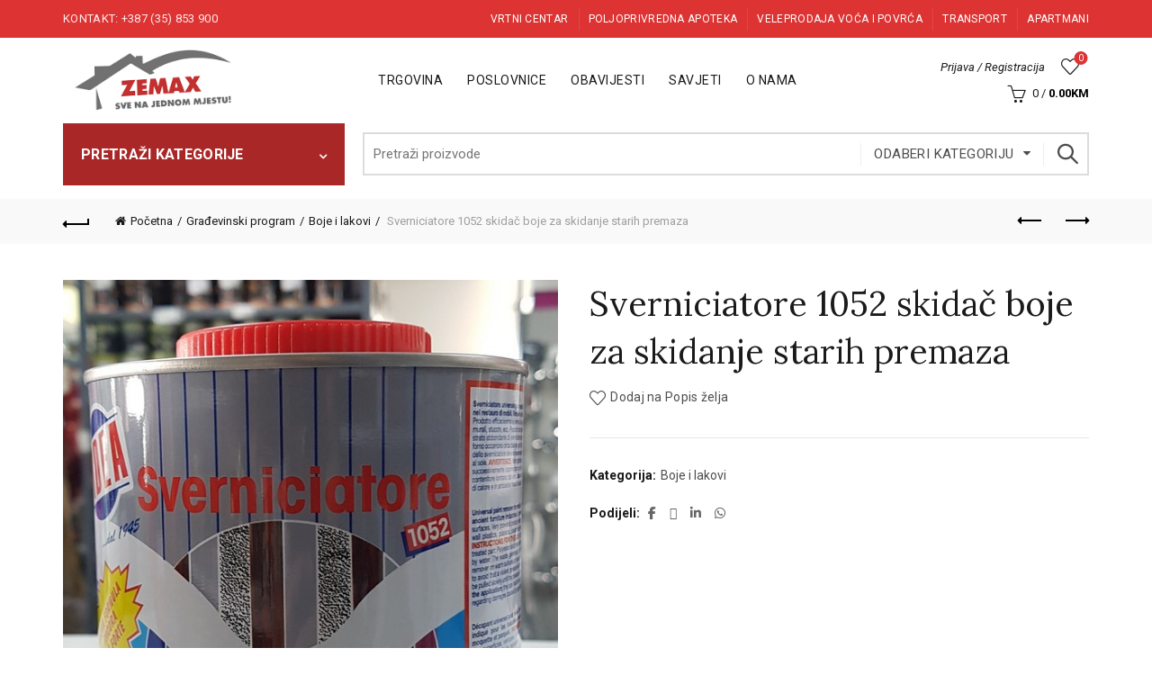

--- FILE ---
content_type: text/html; charset=UTF-8
request_url: https://www.zemax.ba/proizvod/sverniciatore-1052-skidac-boje-za-skidanje-starih-premaza/
body_size: 148956
content:
<!DOCTYPE html>
<html lang="bs-BA" itemscope itemtype="https://schema.org/Product">
<head>
	<meta charset="UTF-8">
	<meta name="viewport" content="width=device-width, initial-scale=1.0, maximum-scale=1.0, user-scalable=no">
	<link rel="profile" href="http://gmpg.org/xfn/11">
	<link rel="pingback" href="https://www.zemax.ba/xmlrpc.php">

	<meta name='robots' content='index, follow, max-image-preview:large, max-snippet:-1, max-video-preview:-1' />

	<!-- This site is optimized with the Yoast SEO plugin v26.2 - https://yoast.com/wordpress/plugins/seo/ -->
	<title>Sverniciatore 1052 skidač boje za skidanje starih premaza - Zemax d.o.o. Gradačac</title>
	<link rel="canonical" href="https://www.zemax.ba/proizvod/sverniciatore-1052-skidac-boje-za-skidanje-starih-premaza/" />
	<meta property="og:locale" content="bs_BA" />
	<meta property="og:type" content="article" />
	<meta property="og:title" content="Sverniciatore 1052 skidač boje za skidanje starih premaza - Zemax d.o.o. Gradačac" />
	<meta property="og:description" content="Skidač boje za skidanje starih premaza sa drveta i metalnih površina. Uklanja sve vrste premaza na svim površinama  i parketnog" />
	<meta property="og:url" content="https://www.zemax.ba/proizvod/sverniciatore-1052-skidac-boje-za-skidanje-starih-premaza/" />
	<meta property="og:site_name" content="Zemax d.o.o. Gradačac" />
	<meta property="article:modified_time" content="2021-08-17T13:01:25+00:00" />
	<meta property="og:image" content="https://www.zemax.ba/wp-content/uploads/2021/08/Skidac-boje.jpg" />
	<meta property="og:image:width" content="600" />
	<meta property="og:image:height" content="741" />
	<meta property="og:image:type" content="image/jpeg" />
	<meta name="twitter:card" content="summary_large_image" />
	<meta name="twitter:label1" content="Est. reading time" />
	<meta name="twitter:data1" content="1 minuta" />
	<script type="application/ld+json" class="yoast-schema-graph">{"@context":"https://schema.org","@graph":[{"@type":"WebPage","@id":"https://www.zemax.ba/proizvod/sverniciatore-1052-skidac-boje-za-skidanje-starih-premaza/","url":"https://www.zemax.ba/proizvod/sverniciatore-1052-skidac-boje-za-skidanje-starih-premaza/","name":"Sverniciatore 1052 skidač boje za skidanje starih premaza - Zemax d.o.o. Gradačac","isPartOf":{"@id":"https://www.zemax.ba/#website"},"primaryImageOfPage":{"@id":"https://www.zemax.ba/proizvod/sverniciatore-1052-skidac-boje-za-skidanje-starih-premaza/#primaryimage"},"image":{"@id":"https://www.zemax.ba/proizvod/sverniciatore-1052-skidac-boje-za-skidanje-starih-premaza/#primaryimage"},"thumbnailUrl":"https://www.zemax.ba/wp-content/uploads/2021/08/Skidac-boje.jpg","datePublished":"2021-08-17T13:01:10+00:00","dateModified":"2021-08-17T13:01:25+00:00","breadcrumb":{"@id":"https://www.zemax.ba/proizvod/sverniciatore-1052-skidac-boje-za-skidanje-starih-premaza/#breadcrumb"},"inLanguage":"bs-BA","potentialAction":[{"@type":"ReadAction","target":["https://www.zemax.ba/proizvod/sverniciatore-1052-skidac-boje-za-skidanje-starih-premaza/"]}]},{"@type":"ImageObject","inLanguage":"bs-BA","@id":"https://www.zemax.ba/proizvod/sverniciatore-1052-skidac-boje-za-skidanje-starih-premaza/#primaryimage","url":"https://www.zemax.ba/wp-content/uploads/2021/08/Skidac-boje.jpg","contentUrl":"https://www.zemax.ba/wp-content/uploads/2021/08/Skidac-boje.jpg","width":600,"height":741},{"@type":"BreadcrumbList","@id":"https://www.zemax.ba/proizvod/sverniciatore-1052-skidac-boje-za-skidanje-starih-premaza/#breadcrumb","itemListElement":[{"@type":"ListItem","position":1,"name":"Home","item":"https://www.zemax.ba/"},{"@type":"ListItem","position":2,"name":"Trgovina","item":"https://www.zemax.ba/trgovina/"},{"@type":"ListItem","position":3,"name":"Sverniciatore 1052 skidač boje za skidanje starih premaza"}]},{"@type":"WebSite","@id":"https://www.zemax.ba/#website","url":"https://www.zemax.ba/","name":"Zemax d.o.o. Gradačac","description":"Vrtni centar, poljoprivredna apoteka, veleprodaja voća i povrća, transport","potentialAction":[{"@type":"SearchAction","target":{"@type":"EntryPoint","urlTemplate":"https://www.zemax.ba/?s={search_term_string}"},"query-input":{"@type":"PropertyValueSpecification","valueRequired":true,"valueName":"search_term_string"}}],"inLanguage":"bs-BA"}]}</script>
	<!-- / Yoast SEO plugin. -->


<link rel='dns-prefetch' href='//fonts.googleapis.com' />
<link rel="alternate" title="oEmbed (JSON)" type="application/json+oembed" href="https://www.zemax.ba/wp-json/oembed/1.0/embed?url=https%3A%2F%2Fwww.zemax.ba%2Fproizvod%2Fsverniciatore-1052-skidac-boje-za-skidanje-starih-premaza%2F" />
<link rel="alternate" title="oEmbed (XML)" type="text/xml+oembed" href="https://www.zemax.ba/wp-json/oembed/1.0/embed?url=https%3A%2F%2Fwww.zemax.ba%2Fproizvod%2Fsverniciatore-1052-skidac-boje-za-skidanje-starih-premaza%2F&#038;format=xml" />
<style id='wp-img-auto-sizes-contain-inline-css' type='text/css'>
img:is([sizes=auto i],[sizes^="auto," i]){contain-intrinsic-size:3000px 1500px}
/*# sourceURL=wp-img-auto-sizes-contain-inline-css */
</style>
<style id='wp-block-library-inline-css' type='text/css'>
:root{--wp-block-synced-color:#7a00df;--wp-block-synced-color--rgb:122,0,223;--wp-bound-block-color:var(--wp-block-synced-color);--wp-editor-canvas-background:#ddd;--wp-admin-theme-color:#007cba;--wp-admin-theme-color--rgb:0,124,186;--wp-admin-theme-color-darker-10:#006ba1;--wp-admin-theme-color-darker-10--rgb:0,107,160.5;--wp-admin-theme-color-darker-20:#005a87;--wp-admin-theme-color-darker-20--rgb:0,90,135;--wp-admin-border-width-focus:2px}@media (min-resolution:192dpi){:root{--wp-admin-border-width-focus:1.5px}}.wp-element-button{cursor:pointer}:root .has-very-light-gray-background-color{background-color:#eee}:root .has-very-dark-gray-background-color{background-color:#313131}:root .has-very-light-gray-color{color:#eee}:root .has-very-dark-gray-color{color:#313131}:root .has-vivid-green-cyan-to-vivid-cyan-blue-gradient-background{background:linear-gradient(135deg,#00d084,#0693e3)}:root .has-purple-crush-gradient-background{background:linear-gradient(135deg,#34e2e4,#4721fb 50%,#ab1dfe)}:root .has-hazy-dawn-gradient-background{background:linear-gradient(135deg,#faaca8,#dad0ec)}:root .has-subdued-olive-gradient-background{background:linear-gradient(135deg,#fafae1,#67a671)}:root .has-atomic-cream-gradient-background{background:linear-gradient(135deg,#fdd79a,#004a59)}:root .has-nightshade-gradient-background{background:linear-gradient(135deg,#330968,#31cdcf)}:root .has-midnight-gradient-background{background:linear-gradient(135deg,#020381,#2874fc)}:root{--wp--preset--font-size--normal:16px;--wp--preset--font-size--huge:42px}.has-regular-font-size{font-size:1em}.has-larger-font-size{font-size:2.625em}.has-normal-font-size{font-size:var(--wp--preset--font-size--normal)}.has-huge-font-size{font-size:var(--wp--preset--font-size--huge)}.has-text-align-center{text-align:center}.has-text-align-left{text-align:left}.has-text-align-right{text-align:right}.has-fit-text{white-space:nowrap!important}#end-resizable-editor-section{display:none}.aligncenter{clear:both}.items-justified-left{justify-content:flex-start}.items-justified-center{justify-content:center}.items-justified-right{justify-content:flex-end}.items-justified-space-between{justify-content:space-between}.screen-reader-text{border:0;clip-path:inset(50%);height:1px;margin:-1px;overflow:hidden;padding:0;position:absolute;width:1px;word-wrap:normal!important}.screen-reader-text:focus{background-color:#ddd;clip-path:none;color:#444;display:block;font-size:1em;height:auto;left:5px;line-height:normal;padding:15px 23px 14px;text-decoration:none;top:5px;width:auto;z-index:100000}html :where(.has-border-color){border-style:solid}html :where([style*=border-top-color]){border-top-style:solid}html :where([style*=border-right-color]){border-right-style:solid}html :where([style*=border-bottom-color]){border-bottom-style:solid}html :where([style*=border-left-color]){border-left-style:solid}html :where([style*=border-width]){border-style:solid}html :where([style*=border-top-width]){border-top-style:solid}html :where([style*=border-right-width]){border-right-style:solid}html :where([style*=border-bottom-width]){border-bottom-style:solid}html :where([style*=border-left-width]){border-left-style:solid}html :where(img[class*=wp-image-]){height:auto;max-width:100%}:where(figure){margin:0 0 1em}html :where(.is-position-sticky){--wp-admin--admin-bar--position-offset:var(--wp-admin--admin-bar--height,0px)}@media screen and (max-width:600px){html :where(.is-position-sticky){--wp-admin--admin-bar--position-offset:0px}}

/*# sourceURL=wp-block-library-inline-css */
</style><link rel='stylesheet' id='wc-blocks-style-css' href='https://www.zemax.ba/wp-content/plugins/woocommerce/assets/client/blocks/wc-blocks.css' type='text/css' media='all' />
<style id='global-styles-inline-css' type='text/css'>
:root{--wp--preset--aspect-ratio--square: 1;--wp--preset--aspect-ratio--4-3: 4/3;--wp--preset--aspect-ratio--3-4: 3/4;--wp--preset--aspect-ratio--3-2: 3/2;--wp--preset--aspect-ratio--2-3: 2/3;--wp--preset--aspect-ratio--16-9: 16/9;--wp--preset--aspect-ratio--9-16: 9/16;--wp--preset--color--black: #000000;--wp--preset--color--cyan-bluish-gray: #abb8c3;--wp--preset--color--white: #ffffff;--wp--preset--color--pale-pink: #f78da7;--wp--preset--color--vivid-red: #cf2e2e;--wp--preset--color--luminous-vivid-orange: #ff6900;--wp--preset--color--luminous-vivid-amber: #fcb900;--wp--preset--color--light-green-cyan: #7bdcb5;--wp--preset--color--vivid-green-cyan: #00d084;--wp--preset--color--pale-cyan-blue: #8ed1fc;--wp--preset--color--vivid-cyan-blue: #0693e3;--wp--preset--color--vivid-purple: #9b51e0;--wp--preset--gradient--vivid-cyan-blue-to-vivid-purple: linear-gradient(135deg,rgb(6,147,227) 0%,rgb(155,81,224) 100%);--wp--preset--gradient--light-green-cyan-to-vivid-green-cyan: linear-gradient(135deg,rgb(122,220,180) 0%,rgb(0,208,130) 100%);--wp--preset--gradient--luminous-vivid-amber-to-luminous-vivid-orange: linear-gradient(135deg,rgb(252,185,0) 0%,rgb(255,105,0) 100%);--wp--preset--gradient--luminous-vivid-orange-to-vivid-red: linear-gradient(135deg,rgb(255,105,0) 0%,rgb(207,46,46) 100%);--wp--preset--gradient--very-light-gray-to-cyan-bluish-gray: linear-gradient(135deg,rgb(238,238,238) 0%,rgb(169,184,195) 100%);--wp--preset--gradient--cool-to-warm-spectrum: linear-gradient(135deg,rgb(74,234,220) 0%,rgb(151,120,209) 20%,rgb(207,42,186) 40%,rgb(238,44,130) 60%,rgb(251,105,98) 80%,rgb(254,248,76) 100%);--wp--preset--gradient--blush-light-purple: linear-gradient(135deg,rgb(255,206,236) 0%,rgb(152,150,240) 100%);--wp--preset--gradient--blush-bordeaux: linear-gradient(135deg,rgb(254,205,165) 0%,rgb(254,45,45) 50%,rgb(107,0,62) 100%);--wp--preset--gradient--luminous-dusk: linear-gradient(135deg,rgb(255,203,112) 0%,rgb(199,81,192) 50%,rgb(65,88,208) 100%);--wp--preset--gradient--pale-ocean: linear-gradient(135deg,rgb(255,245,203) 0%,rgb(182,227,212) 50%,rgb(51,167,181) 100%);--wp--preset--gradient--electric-grass: linear-gradient(135deg,rgb(202,248,128) 0%,rgb(113,206,126) 100%);--wp--preset--gradient--midnight: linear-gradient(135deg,rgb(2,3,129) 0%,rgb(40,116,252) 100%);--wp--preset--font-size--small: 13px;--wp--preset--font-size--medium: 20px;--wp--preset--font-size--large: 36px;--wp--preset--font-size--x-large: 42px;--wp--preset--spacing--20: 0.44rem;--wp--preset--spacing--30: 0.67rem;--wp--preset--spacing--40: 1rem;--wp--preset--spacing--50: 1.5rem;--wp--preset--spacing--60: 2.25rem;--wp--preset--spacing--70: 3.38rem;--wp--preset--spacing--80: 5.06rem;--wp--preset--shadow--natural: 6px 6px 9px rgba(0, 0, 0, 0.2);--wp--preset--shadow--deep: 12px 12px 50px rgba(0, 0, 0, 0.4);--wp--preset--shadow--sharp: 6px 6px 0px rgba(0, 0, 0, 0.2);--wp--preset--shadow--outlined: 6px 6px 0px -3px rgb(255, 255, 255), 6px 6px rgb(0, 0, 0);--wp--preset--shadow--crisp: 6px 6px 0px rgb(0, 0, 0);}:where(.is-layout-flex){gap: 0.5em;}:where(.is-layout-grid){gap: 0.5em;}body .is-layout-flex{display: flex;}.is-layout-flex{flex-wrap: wrap;align-items: center;}.is-layout-flex > :is(*, div){margin: 0;}body .is-layout-grid{display: grid;}.is-layout-grid > :is(*, div){margin: 0;}:where(.wp-block-columns.is-layout-flex){gap: 2em;}:where(.wp-block-columns.is-layout-grid){gap: 2em;}:where(.wp-block-post-template.is-layout-flex){gap: 1.25em;}:where(.wp-block-post-template.is-layout-grid){gap: 1.25em;}.has-black-color{color: var(--wp--preset--color--black) !important;}.has-cyan-bluish-gray-color{color: var(--wp--preset--color--cyan-bluish-gray) !important;}.has-white-color{color: var(--wp--preset--color--white) !important;}.has-pale-pink-color{color: var(--wp--preset--color--pale-pink) !important;}.has-vivid-red-color{color: var(--wp--preset--color--vivid-red) !important;}.has-luminous-vivid-orange-color{color: var(--wp--preset--color--luminous-vivid-orange) !important;}.has-luminous-vivid-amber-color{color: var(--wp--preset--color--luminous-vivid-amber) !important;}.has-light-green-cyan-color{color: var(--wp--preset--color--light-green-cyan) !important;}.has-vivid-green-cyan-color{color: var(--wp--preset--color--vivid-green-cyan) !important;}.has-pale-cyan-blue-color{color: var(--wp--preset--color--pale-cyan-blue) !important;}.has-vivid-cyan-blue-color{color: var(--wp--preset--color--vivid-cyan-blue) !important;}.has-vivid-purple-color{color: var(--wp--preset--color--vivid-purple) !important;}.has-black-background-color{background-color: var(--wp--preset--color--black) !important;}.has-cyan-bluish-gray-background-color{background-color: var(--wp--preset--color--cyan-bluish-gray) !important;}.has-white-background-color{background-color: var(--wp--preset--color--white) !important;}.has-pale-pink-background-color{background-color: var(--wp--preset--color--pale-pink) !important;}.has-vivid-red-background-color{background-color: var(--wp--preset--color--vivid-red) !important;}.has-luminous-vivid-orange-background-color{background-color: var(--wp--preset--color--luminous-vivid-orange) !important;}.has-luminous-vivid-amber-background-color{background-color: var(--wp--preset--color--luminous-vivid-amber) !important;}.has-light-green-cyan-background-color{background-color: var(--wp--preset--color--light-green-cyan) !important;}.has-vivid-green-cyan-background-color{background-color: var(--wp--preset--color--vivid-green-cyan) !important;}.has-pale-cyan-blue-background-color{background-color: var(--wp--preset--color--pale-cyan-blue) !important;}.has-vivid-cyan-blue-background-color{background-color: var(--wp--preset--color--vivid-cyan-blue) !important;}.has-vivid-purple-background-color{background-color: var(--wp--preset--color--vivid-purple) !important;}.has-black-border-color{border-color: var(--wp--preset--color--black) !important;}.has-cyan-bluish-gray-border-color{border-color: var(--wp--preset--color--cyan-bluish-gray) !important;}.has-white-border-color{border-color: var(--wp--preset--color--white) !important;}.has-pale-pink-border-color{border-color: var(--wp--preset--color--pale-pink) !important;}.has-vivid-red-border-color{border-color: var(--wp--preset--color--vivid-red) !important;}.has-luminous-vivid-orange-border-color{border-color: var(--wp--preset--color--luminous-vivid-orange) !important;}.has-luminous-vivid-amber-border-color{border-color: var(--wp--preset--color--luminous-vivid-amber) !important;}.has-light-green-cyan-border-color{border-color: var(--wp--preset--color--light-green-cyan) !important;}.has-vivid-green-cyan-border-color{border-color: var(--wp--preset--color--vivid-green-cyan) !important;}.has-pale-cyan-blue-border-color{border-color: var(--wp--preset--color--pale-cyan-blue) !important;}.has-vivid-cyan-blue-border-color{border-color: var(--wp--preset--color--vivid-cyan-blue) !important;}.has-vivid-purple-border-color{border-color: var(--wp--preset--color--vivid-purple) !important;}.has-vivid-cyan-blue-to-vivid-purple-gradient-background{background: var(--wp--preset--gradient--vivid-cyan-blue-to-vivid-purple) !important;}.has-light-green-cyan-to-vivid-green-cyan-gradient-background{background: var(--wp--preset--gradient--light-green-cyan-to-vivid-green-cyan) !important;}.has-luminous-vivid-amber-to-luminous-vivid-orange-gradient-background{background: var(--wp--preset--gradient--luminous-vivid-amber-to-luminous-vivid-orange) !important;}.has-luminous-vivid-orange-to-vivid-red-gradient-background{background: var(--wp--preset--gradient--luminous-vivid-orange-to-vivid-red) !important;}.has-very-light-gray-to-cyan-bluish-gray-gradient-background{background: var(--wp--preset--gradient--very-light-gray-to-cyan-bluish-gray) !important;}.has-cool-to-warm-spectrum-gradient-background{background: var(--wp--preset--gradient--cool-to-warm-spectrum) !important;}.has-blush-light-purple-gradient-background{background: var(--wp--preset--gradient--blush-light-purple) !important;}.has-blush-bordeaux-gradient-background{background: var(--wp--preset--gradient--blush-bordeaux) !important;}.has-luminous-dusk-gradient-background{background: var(--wp--preset--gradient--luminous-dusk) !important;}.has-pale-ocean-gradient-background{background: var(--wp--preset--gradient--pale-ocean) !important;}.has-electric-grass-gradient-background{background: var(--wp--preset--gradient--electric-grass) !important;}.has-midnight-gradient-background{background: var(--wp--preset--gradient--midnight) !important;}.has-small-font-size{font-size: var(--wp--preset--font-size--small) !important;}.has-medium-font-size{font-size: var(--wp--preset--font-size--medium) !important;}.has-large-font-size{font-size: var(--wp--preset--font-size--large) !important;}.has-x-large-font-size{font-size: var(--wp--preset--font-size--x-large) !important;}
/*# sourceURL=global-styles-inline-css */
</style>

<style id='classic-theme-styles-inline-css' type='text/css'>
/*! This file is auto-generated */
.wp-block-button__link{color:#fff;background-color:#32373c;border-radius:9999px;box-shadow:none;text-decoration:none;padding:calc(.667em + 2px) calc(1.333em + 2px);font-size:1.125em}.wp-block-file__button{background:#32373c;color:#fff;text-decoration:none}
/*# sourceURL=/wp-includes/css/classic-themes.min.css */
</style>
<style id='woocommerce-inline-inline-css' type='text/css'>
.woocommerce form .form-row .required { visibility: visible; }
/*# sourceURL=woocommerce-inline-inline-css */
</style>
<link rel='stylesheet' id='mc4wp-form-basic-css' href='https://www.zemax.ba/wp-content/plugins/mailchimp-for-wp/assets/css/form-basic.css' type='text/css' media='all' />
<link rel='stylesheet' id='brands-styles-css' href='https://www.zemax.ba/wp-content/plugins/woocommerce/assets/css/brands.css' type='text/css' media='all' />
<link rel='stylesheet' id='bootstrap-css' href='https://www.zemax.ba/wp-content/themes/basel/css/bootstrap.min.css' type='text/css' media='all' />
<link rel='stylesheet' id='basel-style-css' href='https://www.zemax.ba/wp-content/themes/basel/style.min.css' type='text/css' media='all' />
<link rel='stylesheet' id='child-style-css' href='https://www.zemax.ba/wp-content/themes/basel-child/style.css' type='text/css' media='all' />
<link rel='stylesheet' id='js_composer_front-css' href='https://www.zemax.ba/wp-content/plugins/js_composer/assets/css/js_composer.min.css' type='text/css' media='all' />
<link rel='stylesheet' id='vc_font_awesome_5_shims-css' href='https://www.zemax.ba/wp-content/plugins/js_composer/assets/lib/vendor/dist/@fortawesome/fontawesome-free/css/v4-shims.min.css' type='text/css' media='all' />
<link rel='stylesheet' id='vc_font_awesome_6-css' href='https://www.zemax.ba/wp-content/plugins/js_composer/assets/lib/vendor/dist/@fortawesome/fontawesome-free/css/all.min.css' type='text/css' media='all' />
<link rel='stylesheet' id='basel-wp-gutenberg-css' href='https://www.zemax.ba/wp-content/themes/basel/css/parts/wp-gutenberg.min.css' type='text/css' media='all' />
<link rel='stylesheet' id='basel-int-revolution-slider-css' href='https://www.zemax.ba/wp-content/themes/basel/css/parts/int-revolution-slider.min.css' type='text/css' media='all' />
<link rel='stylesheet' id='basel-int-mc4wp-css' href='https://www.zemax.ba/wp-content/themes/basel/css/parts/int-mc4wp.min.css' type='text/css' media='all' />
<link rel='stylesheet' id='basel-int-wpcf7-css' href='https://www.zemax.ba/wp-content/themes/basel/css/parts/int-wpcf7.min.css' type='text/css' media='all' />
<link rel='stylesheet' id='basel-int-wpbakery-base-css' href='https://www.zemax.ba/wp-content/themes/basel/css/parts/int-wpbakery-base.min.css' type='text/css' media='all' />
<link rel='stylesheet' id='basel-woo-base-css' href='https://www.zemax.ba/wp-content/themes/basel/css/parts/woo-base.min.css' type='text/css' media='all' />
<link rel='stylesheet' id='basel-woo-page-single-product-css' href='https://www.zemax.ba/wp-content/themes/basel/css/parts/woo-page-single-product.min.css' type='text/css' media='all' />
<link rel='stylesheet' id='basel-header-top-bar-css' href='https://www.zemax.ba/wp-content/themes/basel/css/parts/header-top-bar.min.css' type='text/css' media='all' />
<link rel='stylesheet' id='basel-header-general-css' href='https://www.zemax.ba/wp-content/themes/basel/css/parts/header-general.min.css' type='text/css' media='all' />
<link rel='stylesheet' id='basel-page-title-css' href='https://www.zemax.ba/wp-content/themes/basel/css/parts/page-title.min.css' type='text/css' media='all' />
<link rel='stylesheet' id='basel-lib-owl-carousel-css' href='https://www.zemax.ba/wp-content/themes/basel/css/parts/lib-owl-carousel.min.css' type='text/css' media='all' />
<link rel='stylesheet' id='basel-el-social-icons-css' href='https://www.zemax.ba/wp-content/themes/basel/css/parts/el-social-icons.min.css' type='text/css' media='all' />
<link rel='stylesheet' id='basel-woo-product-loop-general-css' href='https://www.zemax.ba/wp-content/themes/basel/css/parts/woo-product-loop-general.min.css' type='text/css' media='all' />
<link rel='stylesheet' id='basel-woo-product-loop-alt-css' href='https://www.zemax.ba/wp-content/themes/basel/css/parts/woo-product-loop-alt.min.css' type='text/css' media='all' />
<link rel='stylesheet' id='basel-woo-opt-add-to-cart-popup-css' href='https://www.zemax.ba/wp-content/themes/basel/css/parts/woo-opt-add-to-cart-popup.min.css' type='text/css' media='all' />
<link rel='stylesheet' id='basel-lib-magnific-popup-css' href='https://www.zemax.ba/wp-content/themes/basel/css/parts/lib-magnific-popup.min.css' type='text/css' media='all' />
<link rel='stylesheet' id='basel-footer-general-css' href='https://www.zemax.ba/wp-content/themes/basel/css/parts/footer-general.min.css' type='text/css' media='all' />
<link rel='stylesheet' id='basel-lib-photoswipe-css' href='https://www.zemax.ba/wp-content/themes/basel/css/parts/lib-photoswipe.min.css' type='text/css' media='all' />
<link rel='stylesheet' id='basel-opt-scrolltotop-css' href='https://www.zemax.ba/wp-content/themes/basel/css/parts/opt-scrolltotop.min.css' type='text/css' media='all' />
<link rel='stylesheet' id='xts-google-fonts-css' href='//fonts.googleapis.com/css?family=Roboto%3A100%2C200%2C300%2C400%2C500%2C600%2C700%2C800%2C900%2C100italic%2C200italic%2C300italic%2C400italic%2C500italic%2C600italic%2C700italic%2C800italic%2C900italic%7CLora%3A400%2C500%2C600%2C700%2C400italic%2C500italic%2C600italic%2C700italic%7CLato%3A100%2C100italic%2C300%2C300italic%2C400%2C400italic%2C700%2C700italic%2C900%2C900italic' type='text/css' media='all' />
<script type="text/template" id="tmpl-variation-template">
	<div class="woocommerce-variation-description">{{{ data.variation.variation_description }}}</div>
	<div class="woocommerce-variation-price">{{{ data.variation.price_html }}}</div>
	<div class="woocommerce-variation-availability">{{{ data.variation.availability_html }}}</div>
</script>
<script type="text/template" id="tmpl-unavailable-variation-template">
	<p role="alert">Žao nam je, ali ovaj proizvod nije dostupan. Molimo izaberite drugu kombinaciju.</p>
</script>
<script type="text/javascript" src="https://www.zemax.ba/wp-includes/js/jquery/jquery.min.js" id="jquery-core-js"></script>
<script type="text/javascript" src="https://www.zemax.ba/wp-includes/js/jquery/jquery-migrate.min.js" id="jquery-migrate-js"></script>
<script type="text/javascript" src="https://www.zemax.ba/wp-content/plugins/woocommerce/assets/js/jquery-blockui/jquery.blockUI.min.js" id="wc-jquery-blockui-js" data-wp-strategy="defer"></script>
<script type="text/javascript" id="wc-add-to-cart-js-extra">
/* <![CDATA[ */
var wc_add_to_cart_params = {"ajax_url":"/wp-admin/admin-ajax.php","wc_ajax_url":"/?wc-ajax=%%endpoint%%","i18n_view_cart":"Vidi korpu","cart_url":"https://www.zemax.ba/korpa/","is_cart":"","cart_redirect_after_add":"no"};
//# sourceURL=wc-add-to-cart-js-extra
/* ]]> */
</script>
<script type="text/javascript" src="https://www.zemax.ba/wp-content/plugins/woocommerce/assets/js/frontend/add-to-cart.min.js" id="wc-add-to-cart-js" data-wp-strategy="defer"></script>
<script type="text/javascript" src="https://www.zemax.ba/wp-content/plugins/woocommerce/assets/js/zoom/jquery.zoom.min.js" id="wc-zoom-js" defer="defer" data-wp-strategy="defer"></script>
<script type="text/javascript" id="wc-single-product-js-extra">
/* <![CDATA[ */
var wc_single_product_params = {"i18n_required_rating_text":"Molimo odaberite svoju ocjenu","i18n_rating_options":["1 of 5 stars","2 of 5 stars","3 of 5 stars","4 of 5 stars","5 of 5 stars"],"i18n_product_gallery_trigger_text":"View full-screen image gallery","review_rating_required":"yes","flexslider":{"rtl":false,"animation":"slide","smoothHeight":true,"directionNav":false,"controlNav":"thumbnails","slideshow":false,"animationSpeed":500,"animationLoop":false,"allowOneSlide":false},"zoom_enabled":"","zoom_options":[],"photoswipe_enabled":"","photoswipe_options":{"shareEl":false,"closeOnScroll":false,"history":false,"hideAnimationDuration":0,"showAnimationDuration":0},"flexslider_enabled":""};
//# sourceURL=wc-single-product-js-extra
/* ]]> */
</script>
<script type="text/javascript" src="https://www.zemax.ba/wp-content/plugins/woocommerce/assets/js/frontend/single-product.min.js" id="wc-single-product-js" defer="defer" data-wp-strategy="defer"></script>
<script type="text/javascript" src="https://www.zemax.ba/wp-content/plugins/woocommerce/assets/js/js-cookie/js.cookie.min.js" id="wc-js-cookie-js" data-wp-strategy="defer"></script>
<script type="text/javascript" id="woocommerce-js-extra">
/* <![CDATA[ */
var woocommerce_params = {"ajax_url":"/wp-admin/admin-ajax.php","wc_ajax_url":"/?wc-ajax=%%endpoint%%","i18n_password_show":"Show password","i18n_password_hide":"Hide password"};
//# sourceURL=woocommerce-js-extra
/* ]]> */
</script>
<script type="text/javascript" src="https://www.zemax.ba/wp-content/plugins/woocommerce/assets/js/frontend/woocommerce.min.js" id="woocommerce-js" defer="defer" data-wp-strategy="defer"></script>
<script type="text/javascript" src="https://www.zemax.ba/wp-content/plugins/js_composer/assets/js/vendors/woocommerce-add-to-cart.js" id="vc_woocommerce-add-to-cart-js-js"></script>
<script type="text/javascript" src="https://www.zemax.ba/wp-includes/js/underscore.min.js" id="underscore-js"></script>
<script type="text/javascript" id="wp-util-js-extra">
/* <![CDATA[ */
var _wpUtilSettings = {"ajax":{"url":"/wp-admin/admin-ajax.php"}};
//# sourceURL=wp-util-js-extra
/* ]]> */
</script>
<script type="text/javascript" src="https://www.zemax.ba/wp-includes/js/wp-util.min.js" id="wp-util-js"></script>
<script type="text/javascript" id="wc-add-to-cart-variation-js-extra">
/* <![CDATA[ */
var wc_add_to_cart_variation_params = {"wc_ajax_url":"/?wc-ajax=%%endpoint%%","i18n_no_matching_variations_text":"\u017dao nam je, nema proizvoda koji zadovoljavaju va\u0161u selekciju. Molimo probajte sa drugom kombinacijom.","i18n_make_a_selection_text":"Izaberite opcije proizvoda prije dodavanja u korpu","i18n_unavailable_text":"\u017dao nam je, ali ovaj proizvod nije dostupan. Molimo izaberite drugu kombinaciju.","i18n_reset_alert_text":"Your selection has been reset. Please select some product options before adding this product to your cart."};
//# sourceURL=wc-add-to-cart-variation-js-extra
/* ]]> */
</script>
<script type="text/javascript" src="https://www.zemax.ba/wp-content/plugins/woocommerce/assets/js/frontend/add-to-cart-variation.min.js" id="wc-add-to-cart-variation-js" defer="defer" data-wp-strategy="defer"></script>
<script></script>
<!-- OG: 3.3.8 -->
<meta property="og:image" content="https://www.zemax.ba/wp-content/uploads/2021/08/Skidac-boje.jpg"><meta property="og:image:secure_url" content="https://www.zemax.ba/wp-content/uploads/2021/08/Skidac-boje.jpg"><meta property="og:image:width" content="600"><meta property="og:image:height" content="741"><meta property="og:image:alt" content="Skidac-boje"><meta property="og:image:type" content="image/jpeg"><meta property="og:description" content="Skidač boje za skidanje starih premaza sa drveta i metalnih površina. Uklanja sve vrste premaza na svim površinama  i parketnog ljepila. Nanosi se četkom ili valjkom."><meta property="og:type" content="product"><meta property="og:locale" content="bs_BA"><meta property="og:site_name" content="Zemax d.o.o. Gradačac"><meta property="og:title" content="Sverniciatore 1052 skidač boje za skidanje starih premaza"><meta property="og:url" content="https://www.zemax.ba/proizvod/sverniciatore-1052-skidac-boje-za-skidanje-starih-premaza/"><meta property="og:updated_time" content="2021-08-17T15:01:25+02:00">
<meta property="twitter:partner" content="ogwp"><meta property="twitter:card" content="summary_large_image"><meta property="twitter:image" content="https://www.zemax.ba/wp-content/uploads/2021/08/Skidac-boje.jpg"><meta property="twitter:image:alt" content="Skidac-boje"><meta property="twitter:title" content="Sverniciatore 1052 skidač boje za skidanje starih premaza"><meta property="twitter:description" content="Skidač boje za skidanje starih premaza sa drveta i metalnih površina. Uklanja sve vrste premaza na svim površinama  i parketnog ljepila. Nanosi se četkom ili valjkom."><meta property="twitter:url" content="https://www.zemax.ba/proizvod/sverniciatore-1052-skidac-boje-za-skidanje-starih-premaza/"><meta property="twitter:label1" content="Reading time"><meta property="twitter:data1" content="Less than a minute">
<meta itemprop="image" content="https://www.zemax.ba/wp-content/uploads/2021/08/Skidac-boje.jpg"><meta itemprop="name" content="Sverniciatore 1052 skidač boje za skidanje starih premaza"><meta itemprop="description" content="Skidač boje za skidanje starih premaza sa drveta i metalnih površina. Uklanja sve vrste premaza na svim površinama  i parketnog ljepila. Nanosi se četkom ili valjkom."><meta itemprop="datePublished" content="2021-08-17"><meta itemprop="dateModified" content="2021-08-17T13:01:25+00:00">
<meta property="profile:username" content="zmx">
<meta property="product:availability" content="instock"><meta property="product:price:currency" content="BAM"><meta property="product:category" content="Boje i lakovi">
<!-- /OG -->

<link rel="https://api.w.org/" href="https://www.zemax.ba/wp-json/" /><link rel="alternate" title="JSON" type="application/json" href="https://www.zemax.ba/wp-json/wp/v2/product/3130" /><link rel='shortlink' href='https://www.zemax.ba/?p=3130' />
<meta name="theme-color" content="">		
		
		
							<link rel="shortcut icon" href="https://www.zemax.ba/wp-content/uploads/2020/01/favicon.png">
			<link rel="apple-touch-icon-precomposed" sizes="152x152" href="https://www.zemax.ba/wp-content/uploads/2020/01/favicon.png">
		        <style> 
            	
			/* Shop popup */
			
			.basel-promo-popup {
			   max-width: 900px;
			}
	
            .site-logo {
                width: 20%;
            }    

            .site-logo img {
                max-width: 200px;
                max-height: 95px;
            }    

                            .right-column {
                    width: 200px;
                }  
            
                            .basel-woocommerce-layered-nav .basel-scroll-content {
                    max-height: 280px;
                }
            
			/* header Banner */
			body .header-banner {
				height: 40px;
			}
	
			body.header-banner-display .website-wrapper {
				margin-top:40px;
			}	

            /* Topbar height configs */

			.topbar-menu ul > li {
				line-height: 42px;
			}
			
			.topbar-wrapp,
			.topbar-content:before {
				height: 42px;
			}
			
			.sticky-header-prepared.basel-top-bar-on .header-shop, 
			.sticky-header-prepared.basel-top-bar-on .header-split,
			.enable-sticky-header.basel-header-overlap.basel-top-bar-on .main-header {
				top: 42px;
			}

            /* Header height configs */

            /* Limit logo image height for according to header height */
            .site-logo img {
                max-height: 95px;
            } 

            /* And for sticky header logo also */
            .act-scroll .site-logo img,
            .header-clone .site-logo img {
                max-height: 75px;
            }   

            /* Set sticky headers height for cloned headers based on menu links line height */
            .header-clone .main-nav .menu > li > a {
                height: 75px;
                line-height: 75px;
            } 

            /* Height for switch logos */

            .sticky-header-real:not(.global-header-menu-top) .switch-logo-enable .basel-logo {
                height: 95px;
            }

            .sticky-header-real:not(.global-header-menu-top) .act-scroll .switch-logo-enable .basel-logo {
                height: 75px;
            }

            .sticky-header-real:not(.global-header-menu-top) .act-scroll .switch-logo-enable {
                transform: translateY(-75px);
            }

                            /* Header height for these layouts based on it's menu links line height */
                .main-nav .menu > li > a {
                    height: 95px;
                    line-height: 95px;
                }  
                /* The same for sticky header */
                .act-scroll .main-nav .menu > li > a {
                    height: 75px;
                    line-height: 75px;
                }  
            
            
            
            
            /* Page headings settings for heading overlap. Calculate on the header height base */

            .basel-header-overlap .title-size-default,
            .basel-header-overlap .title-size-small,
            .basel-header-overlap .title-shop.without-title.title-size-default,
            .basel-header-overlap .title-shop.without-title.title-size-small {
                padding-top: 135px;
            }


            .basel-header-overlap .title-shop.without-title.title-size-large,
            .basel-header-overlap .title-size-large {
                padding-top: 215px;
            }

            @media (max-width: 991px) {

				/* header Banner */
				body .header-banner {
					height: 40px;
				}
	
				body.header-banner-display .website-wrapper {
					margin-top:40px;
				}

	            /* Topbar height configs */
				.topbar-menu ul > li {
					line-height: 38px;
				}
				
				.topbar-wrapp,
				.topbar-content:before {
					height: 38px;
				}
				
				.sticky-header-prepared.basel-top-bar-on .header-shop, 
				.sticky-header-prepared.basel-top-bar-on .header-split,
				.enable-sticky-header.basel-header-overlap.basel-top-bar-on .main-header {
					top: 38px;
				}

                /* Set header height for mobile devices */
                .main-header .wrapp-header {
                    min-height: 60px;
                } 

                /* Limit logo image height for mobile according to mobile header height */
                .site-logo img {
                    max-height: 60px;
                }   

                /* Limit logo on sticky header. Both header real and header cloned */
                .act-scroll .site-logo img,
                .header-clone .site-logo img {
                    max-height: 60px;
                }

                /* Height for switch logos */

                .main-header .switch-logo-enable .basel-logo {
                    height: 60px;
                }

                .sticky-header-real:not(.global-header-menu-top) .act-scroll .switch-logo-enable .basel-logo {
                    height: 60px;
                }

                .sticky-header-real:not(.global-header-menu-top) .act-scroll .switch-logo-enable {
                    transform: translateY(-60px);
                }

                /* Page headings settings for heading overlap. Calculate on the MOBILE header height base */
                .basel-header-overlap .title-size-default,
                .basel-header-overlap .title-size-small,
                .basel-header-overlap .title-shop.without-title.title-size-default,
                .basel-header-overlap .title-shop.without-title.title-size-small {
                    padding-top: 80px;
                }

                .basel-header-overlap .title-shop.without-title.title-size-large,
                .basel-header-overlap .title-size-large {
                    padding-top: 120px;
                }
 
            }

                 
                    </style>
        
        
			<noscript><style>.woocommerce-product-gallery{ opacity: 1 !important; }</style></noscript>
	<meta name="generator" content="Powered by WPBakery Page Builder - drag and drop page builder for WordPress."/>
<meta name="generator" content="Powered by Slider Revolution 6.7.38 - responsive, Mobile-Friendly Slider Plugin for WordPress with comfortable drag and drop interface." />
<script>function setREVStartSize(e){
			//window.requestAnimationFrame(function() {
				window.RSIW = window.RSIW===undefined ? window.innerWidth : window.RSIW;
				window.RSIH = window.RSIH===undefined ? window.innerHeight : window.RSIH;
				try {
					var pw = document.getElementById(e.c).parentNode.offsetWidth,
						newh;
					pw = pw===0 || isNaN(pw) || (e.l=="fullwidth" || e.layout=="fullwidth") ? window.RSIW : pw;
					e.tabw = e.tabw===undefined ? 0 : parseInt(e.tabw);
					e.thumbw = e.thumbw===undefined ? 0 : parseInt(e.thumbw);
					e.tabh = e.tabh===undefined ? 0 : parseInt(e.tabh);
					e.thumbh = e.thumbh===undefined ? 0 : parseInt(e.thumbh);
					e.tabhide = e.tabhide===undefined ? 0 : parseInt(e.tabhide);
					e.thumbhide = e.thumbhide===undefined ? 0 : parseInt(e.thumbhide);
					e.mh = e.mh===undefined || e.mh=="" || e.mh==="auto" ? 0 : parseInt(e.mh,0);
					if(e.layout==="fullscreen" || e.l==="fullscreen")
						newh = Math.max(e.mh,window.RSIH);
					else{
						e.gw = Array.isArray(e.gw) ? e.gw : [e.gw];
						for (var i in e.rl) if (e.gw[i]===undefined || e.gw[i]===0) e.gw[i] = e.gw[i-1];
						e.gh = e.el===undefined || e.el==="" || (Array.isArray(e.el) && e.el.length==0)? e.gh : e.el;
						e.gh = Array.isArray(e.gh) ? e.gh : [e.gh];
						for (var i in e.rl) if (e.gh[i]===undefined || e.gh[i]===0) e.gh[i] = e.gh[i-1];
											
						var nl = new Array(e.rl.length),
							ix = 0,
							sl;
						e.tabw = e.tabhide>=pw ? 0 : e.tabw;
						e.thumbw = e.thumbhide>=pw ? 0 : e.thumbw;
						e.tabh = e.tabhide>=pw ? 0 : e.tabh;
						e.thumbh = e.thumbhide>=pw ? 0 : e.thumbh;
						for (var i in e.rl) nl[i] = e.rl[i]<window.RSIW ? 0 : e.rl[i];
						sl = nl[0];
						for (var i in nl) if (sl>nl[i] && nl[i]>0) { sl = nl[i]; ix=i;}
						var m = pw>(e.gw[ix]+e.tabw+e.thumbw) ? 1 : (pw-(e.tabw+e.thumbw)) / (e.gw[ix]);
						newh =  (e.gh[ix] * m) + (e.tabh + e.thumbh);
					}
					var el = document.getElementById(e.c);
					if (el!==null && el) el.style.height = newh+"px";
					el = document.getElementById(e.c+"_wrapper");
					if (el!==null && el) {
						el.style.height = newh+"px";
						el.style.display = "block";
					}
				} catch(e){
					console.log("Failure at Presize of Slider:" + e)
				}
			//});
		  };</script>
		<style type="text/css" id="wp-custom-css">
			.meta-author {
    display: none !important;
}
.recent-posts-comment {
    display: none !important;
}
.single-post-social {
	margin-top: 10px;
}
.woocommerce-tabs.wc-tabs-wrapper.tabs-layout-tabs {
    display: none;
}		</style>
		<style data-type="basel-dynamic-css">.page-title-default{background-color:#212121;background-size:cover;background-position:center center;}.topbar-wrapp{background-color:#dd3333;}.main-header{border-style:solid;}.footer-container{background-color:#000000;}body, p, .widget_nav_mega_menu .menu > li > a, 
.mega-navigation .menu > li > a,
.basel-navigation .menu > li.menu-item-design-full-width .sub-sub-menu li a, 
.basel-navigation .menu > li.menu-item-design-sized .sub-sub-menu li a,
.basel-navigation .menu > li.menu-item-design-default .sub-menu li a,
.font-default
		{font-family: "Roboto", Arial, Helvetica, sans-serif;}h1 a, h2 a, h3 a, h4 a, h5 a, h6 a, h1, h2, h3, h4, h5, h6, .title, table th,
.wc-tabs li a,
.masonry-filter li a,
.woocommerce .cart-empty,
.basel-navigation .menu > li.menu-item-design-full-width .sub-menu > li > a, 
.basel-navigation .menu > li.menu-item-design-sized .sub-menu > li > a,
.mega-menu-list > li > a,
fieldset legend,
table th,
.basel-empty-compare,
.compare-field,
.compare-value:before,
.color-scheme-dark .info-box-inner h1,
.color-scheme-dark .info-box-inner h2,
.color-scheme-dark .info-box-inner h3,
.color-scheme-dark .info-box-inner h4,
.color-scheme-dark .info-box-inner h5,
.color-scheme-dark .info-box-inner h6

		{font-family: "Roboto", Arial, Helvetica, sans-serif;}

.product-title a,
.post-slide .entry-title a,
.category-grid-item .hover-mask h3,
.basel-search-full-screen .basel-search-inner input[type="text"],
.blog-post-loop .entry-title,
.post-title-large-image .entry-title,
.single-product-content .entry-title
		{font-family: "Lora", Arial, Helvetica, sans-serif;}.title-alt, .subtitle, .font-alt, .basel-entry-meta{font-family: "Lato", Arial, Helvetica, sans-serif;font-weight: 400;font-style: italic;}.color-primary,.mobile-nav ul li.current-menu-item > a,.main-nav .menu > li.current-menu-item > a,.main-nav .menu > li.onepage-link.current-menu-item > a,.main-nav .menu > li > a:hover,.basel-navigation .menu>li.menu-item-design-default ul li:hover>a,.basel-navigation .menu > li.menu-item-design-full-width .sub-menu li a:hover, .basel-navigation .menu > li.menu-item-design-sized .sub-menu li a:hover,.basel-product-categories.responsive-cateogires li.current-cat > a, .basel-product-categories.responsive-cateogires li.current-cat-parent > a,.basel-product-categories.responsive-cateogires li.current-cat-ancestor > a,.basel-my-account-links a:hover:before,.mega-menu-list > li > a:hover,.mega-menu-list .sub-sub-menu li a:hover,a[href^=tel],.topbar-menu ul > li > .sub-menu-dropdown li > a:hover,.btn.btn-color-primary.btn-style-bordered,.button.btn-color-primary.btn-style-bordered,button.btn-color-primary.btn-style-bordered,.added_to_cart.btn-color-primary.btn-style-bordered,input[type=submit].btn-color-primary.btn-style-bordered,a.login-to-prices-msg,a.login-to-prices-msg:hover,.basel-dark .single-product-content .entry-summary .yith-wcwl-add-to-wishlist .yith-wcwl-wishlistaddedbrowse a:before, .basel-dark .single-product-content .entry-summary .yith-wcwl-add-to-wishlist .yith-wcwl-wishlistexistsbrowse a:before,.basel-dark .read-more-section .btn-read-more,.basel-dark .basel-load-more,.basel-dark .color-primary,.basel-hover-link .swap-elements .btn-add a,.basel-hover-link .swap-elements .btn-add a:hover,.blog-post-loop .entry-title a:hover,.blog-post-loop.sticky .entry-title:before,.post-slide .entry-title a:hover,.comments-area .reply a,.single-post-navigation a:hover,blockquote footer:before,blockquote cite,.format-quote .entry-content blockquote cite, .format-quote .entry-content blockquote cite a,.basel-entry-meta .meta-author a,.search-no-results.woocommerce .site-content:before,.search-no-results .not-found .entry-header:before,.login-form-footer .lost_password:hover,.error404 .page-title,.menu-label-new:after,.widget_shopping_cart .product_list_widget li .quantity .amount,.product_list_widget li ins .amount,.price ins > .amount,.price ins,.single-product .price,.single-product .price .amount,.popup-quick-view .price,.popup-quick-view .price .amount,.basel-products-nav .product-short .price,.basel-products-nav .product-short .price .amount,.star-rating span:before,.comment-respond .stars a:hover:after,.comment-respond .stars a.active:after,.single-product-content .comment-form .stars span a:hover,.single-product-content .comment-form .stars span a.active,.tabs-layout-accordion .basel-tab-wrapper .basel-accordion-title:hover,.tabs-layout-accordion .basel-tab-wrapper .basel-accordion-title.active,.single-product-content .woocommerce-product-details__short-description ul > li:before, .single-product-content #tab-description ul > li:before, .blog-post-loop .entry-content ul > li:before, .comments-area .comment-list li ul > li:before,.brands-list .brand-item a:hover,.footer-container .footer-widget-collapse.footer-widget-opened .widget-title:after,.sidebar-widget li a:hover, .filter-widget li a:hover,.sidebar-widget li > ul li a:hover, .filter-widget li > ul li a:hover,.basel-price-filter ul li a:hover .amount,.basel-hover-effect-4 .swap-elements > a,.basel-hover-effect-4 .swap-elements > a:hover,.product-grid-item .basel-product-cats a:hover, .product-grid-item .basel-product-brands-links a:hover,.wishlist_table tr td.product-price ins .amount,.basel-buttons .product-compare-button > a.added:before,.basel-buttons .basel-wishlist-btn > a.added:before,.single-product-content .entry-summary .yith-wcwl-add-to-wishlist a:hover,.single-product-content .container .entry-summary .yith-wcwl-add-to-wishlist a:hover:before,.single-product-content .entry-summary .yith-wcwl-add-to-wishlist .yith-wcwl-wishlistaddedbrowse a:before, .single-product-content .entry-summary .yith-wcwl-add-to-wishlist .yith-wcwl-wishlistexistsbrowse a:before,.single-product-content .entry-summary .yith-wcwl-add-to-wishlist .yith-wcwl-add-button.feid-in > a:before,.basel-sticky-btn .basel-sticky-btn-wishlist a.added, .basel-sticky-btn .basel-sticky-btn-wishlist a:hover,.single-product-content .entry-summary .wishlist-btn-wrapper a:hover,.single-product-content .entry-summary .wishlist-btn-wrapper a:hover:before,.single-product-content .entry-summary .wishlist-btn-wrapper a.added:before,.vendors-list ul li a:hover,.product-list-item .product-list-buttons .basel-wishlist-btn a:hover,.product-list-item .product-list-buttons .product-compare-button a:hover,.product-list-item .product-list-buttons .basel-wishlist-btn > a.added:before,.product-list-item .product-list-buttons .product-compare-button > a.added:before,.basel-sticky-btn .basel-sticky-btn-compare a.added, .basel-sticky-btn .basel-sticky-btn-compare a:hover,.single-product-content .entry-summary .compare-btn-wrapper a:hover,.single-product-content .entry-summary .compare-btn-wrapper a:hover:before,.single-product-content .entry-summary .compare-btn-wrapper a.added:before,.single-product-content .entry-summary .basel-sizeguide-btn:hover,.single-product-content .entry-summary .basel-sizeguide-btn:hover:before,.blog-post-loop .entry-content ul li:before,.basel-menu-price .menu-price-price,.basel-menu-price.cursor-pointer:hover .menu-price-title,.comments-area #cancel-comment-reply-link:hover,.comments-area .comment-body .comment-edit-link:hover,.popup-quick-view .entry-summary .entry-title a:hover,.wpb_text_column ul:not(.social-icons) > li:before,.widget_product_categories .basel-cats-toggle:hover,.widget_product_categories .toggle-active,.widget_product_categories li.current-cat-parent > a, .widget_product_categories li.current-cat > a,.woocommerce-checkout-review-order-table tfoot .order-total td .amount,.widget_shopping_cart .product_list_widget li .remove:hover,.basel-active-filters .widget_layered_nav_filters ul li a .amount,.title-wrapper.basel-title-color-primary .title-subtitle,.widget_shopping_cart .widget_shopping_cart_content > .total .amount,.color-scheme-light .vc_tta-tabs.vc_tta-tabs-position-top.vc_tta-style-classic .vc_tta-tab.vc_active > a,.wpb-js-composer .vc_tta.vc_general.vc_tta-style-classic .vc_tta-tab.vc_active > a,.basel-free-progress-bar .amount{color:#dd3333;}.wishlist-info-widget .icon-count,.compare-info-widget .icon-count,.basel-toolbar-compare .compare-count,.basel-cart-design-2 > a .basel-cart-number,.basel-cart-design-3 > a .basel-cart-number,.basel-sticky-sidebar-opener:not(.sticky-toolbar):hover,.btn.btn-color-primary,.button.btn-color-primary,button.btn-color-primary,.added_to_cart.btn-color-primary,input[type=submit].btn-color-primary,.btn.btn-color-primary:hover,.button.btn-color-primary:hover,button.btn-color-primary:hover,.added_to_cart.btn-color-primary:hover,input[type=submit].btn-color-primary:hover,.btn.btn-color-primary.btn-style-bordered:hover,.button.btn-color-primary.btn-style-bordered:hover,button.btn-color-primary.btn-style-bordered:hover,.added_to_cart.btn-color-primary.btn-style-bordered:hover,input[type=submit].btn-color-primary.btn-style-bordered:hover,.widget_shopping_cart .widget_shopping_cart_content .buttons .checkout,.widget_shopping_cart .widget_shopping_cart_content .buttons .checkout:hover,.basel-search-dropdown .basel-search-wrapper .basel-search-inner form button,.basel-search-dropdown .basel-search-wrapper .basel-search-inner form button:hover,.no-results .searchform #searchsubmit,.no-results .searchform #searchsubmit:hover,.comments-area .comment-respond input[type=submit],.comments-area .comment-respond input[type=submit]:hover,.woocommerce .cart-collaterals .cart_totals .wc-proceed-to-checkout > a.button,.woocommerce .cart-collaterals .cart_totals .wc-proceed-to-checkout > a.button:hover,.woocommerce .checkout_coupon .button,.woocommerce .checkout_coupon .button:hover,.woocommerce .place-order button,.woocommerce .place-order button:hover,.woocommerce-order-pay #order_review .button,.woocommerce-order-pay #order_review .button:hover,.woocommerce-account button[name=track],.woocommerce-account button[name=track]:hover,.woocommerce-account button[name=save_account_details],.woocommerce-account button[name=save_account_details]:hover,.woocommerce-account button[name=save_address],.woocommerce-account button[name=save_address]:hover,.search-no-results .not-found .entry-content .searchform #searchsubmit,.search-no-results .not-found .entry-content .searchform #searchsubmit:hover,.error404 .page-content > .searchform #searchsubmit,.error404 .page-content > .searchform #searchsubmit:hover,.return-to-shop .button,.return-to-shop .button:hover,.basel-hover-excerpt .btn-add a,.basel-hover-excerpt .btn-add a:hover,.basel-hover-standard .btn-add > a,.basel-hover-standard .btn-add > a:hover,.basel-price-table .basel-plan-footer > a,.basel-price-table .basel-plan-footer > a:hover,.basel-pf-btn button,.basel-pf-btn button:hover,.basel-info-box.box-style-border .info-btn-wrapper a,.basel-info-box.box-style-border .info-btn-wrapper a:hover,.basel-info-box2.box-style-border .info-btn-wrapper a,.basel-info-box2.box-style-border .info-btn-wrapper a:hover,.basel-hover-quick .woocommerce-variation-add-to-cart .button,.basel-hover-quick .woocommerce-variation-add-to-cart .button:hover,.product-list-item .product-list-buttons > a,.product-list-item .product-list-buttons > a:hover,.wpb_video_wrapper .button-play,.pswp__share--download:hover,.basel-navigation .menu > li.callto-btn > a,.basel-navigation .menu > li.callto-btn > a:hover,.basel-dark .basel-load-more:hover,.basel-dark .basel-load-more.load-on-click + .basel-load-more-loader,.basel-dark .feedback-form .wpcf7-submit,.basel-dark .mc4wp-form input[type=submit],.basel-dark .single_add_to_cart_button,.basel-dark .basel-compare-col .add_to_cart_button,.basel-dark .basel-compare-col .added_to_cart,.basel-dark .basel-sticky-btn .basel-sticky-add-to-cart,.basel-dark .single-product-content .comment-form .form-submit input[type=submit],.basel-dark .basel-registration-page .basel-switch-to-register,.basel-dark .register .button, .basel-dark .login .button,.basel-dark .lost_reset_password .button,.basel-dark .wishlist_table tr td.product-add-to-cart > .add_to_cart.button, .basel-dark .woocommerce .cart-actions .coupon .button,.basel-dark .feedback-form .wpcf7-submit:hover,.basel-dark .mc4wp-form input[type=submit]:hover,.basel-dark .single_add_to_cart_button:hover,.basel-dark .basel-compare-col .add_to_cart_button:hover,.basel-dark .basel-compare-col .added_to_cart:hover,.basel-dark .basel-sticky-btn .basel-sticky-add-to-cart:hover,.basel-dark .single-product-content .comment-form .form-submit input[type=submit]:hover,.basel-dark .basel-registration-page .basel-switch-to-register:hover, .basel-dark .register .button:hover, .basel-dark .login .button:hover, .basel-dark .lost_reset_password .button:hover, .basel-dark .wishlist_table tr td.product-add-to-cart > .add_to_cart.button:hover,.basel-dark .woocommerce .cart-actions .coupon .button:hover,.basel-progress-bar .progress-bar,.widget_price_filter .ui-slider .ui-slider-handle:after,.widget_price_filter .ui-slider .ui-slider-range,.widget_tag_cloud .tagcloud a:hover,.widget_product_tag_cloud .tagcloud a:hover,div.bbp-submit-wrapper button,div.bbp-submit-wrapper button:hover,#bbpress-forums .bbp-search-form #bbp_search_submit,#bbpress-forums .bbp-search-form #bbp_search_submit:hover,body .select2-container--default .select2-results__option--highlighted[aria-selected], .basel-add-img-msg:before,.product-video-button a:hover:before, .product-360-button a:hover:before,.mobile-nav ul li .up-icon,.scrollToTop:hover,.basel-sticky-filter-btn:hover,.categories-opened li a:active,.basel-price-table .basel-plan-price,.header-categories .secondary-header .mega-navigation,.widget_nav_mega_menu,.meta-post-categories,.slider-title:before,.title-wrapper.basel-title-style-simple .title:after,.menu-label-new,.product-label.onsale,.color-scheme-light .vc_tta-tabs.vc_tta-tabs-position-top.vc_tta-style-classic .vc_tta-tab.vc_active > a span:after,.wpb-js-composer .vc_tta.vc_general.vc_tta-style-classic .vc_tta-tab.vc_active > a span:after,.portfolio-with-bg-alt .portfolio-entry:hover .entry-header > .portfolio-info{background-color:#dd3333;}.btn.btn-color-primary,.button.btn-color-primary,button.btn-color-primary,.added_to_cart.btn-color-primary,input[type=submit].btn-color-primary,.btn.btn-color-primary:hover,.button.btn-color-primary:hover,button.btn-color-primary:hover,.added_to_cart.btn-color-primary:hover,input[type=submit].btn-color-primary:hover,.btn.btn-color-primary.btn-style-bordered:hover,.button.btn-color-primary.btn-style-bordered:hover,button.btn-color-primary.btn-style-bordered:hover,.widget_shopping_cart .widget_shopping_cart_content .buttons .checkout,.widget_shopping_cart .widget_shopping_cart_content .buttons .checkout:hover,.basel-search-dropdown .basel-search-wrapper .basel-search-inner form button,.basel-search-dropdown .basel-search-wrapper .basel-search-inner form button:hover,.comments-area .comment-respond input[type=submit],.comments-area .comment-respond input[type=submit]:hover,.sidebar-container .mc4wp-form input[type=submit],.sidebar-container .mc4wp-form input[type=submit]:hover,.footer-container .mc4wp-form input[type=submit],.footer-container .mc4wp-form input[type=submit]:hover,.filters-area .mc4wp-form input[type=submit],.filters-area .mc4wp-form input[type=submit]:hover,.woocommerce .cart-collaterals .cart_totals .wc-proceed-to-checkout > a.button,.woocommerce .cart-collaterals .cart_totals .wc-proceed-to-checkout > a.button:hover,.woocommerce .checkout_coupon .button,.woocommerce .checkout_coupon .button:hover,.woocommerce .place-order button,.woocommerce .place-order button:hover,.woocommerce-order-pay #order_review .button,.woocommerce-order-pay #order_review .button:hover,.woocommerce-account button[name=track],.woocommerce-account button[name=track]:hover,.woocommerce-account button[name=save_account_details],.woocommerce-account button[name=save_account_details]:hover,.woocommerce-account button[name=save_address],.woocommerce-account button[name=save_address]:hover,.woocommerce-page button[name=save_address]:hover,.search-no-results .not-found .entry-content .searchform #searchsubmit,.search-no-results .not-found .entry-content .searchform #searchsubmit:hover,.error404 .page-content > .searchform #searchsubmit,.error404 .page-content > .searchform #searchsubmit:hover,.no-results .searchform #searchsubmit,.no-results .searchform #searchsubmit:hover,.return-to-shop .button,.return-to-shop .button:hover,.basel-hover-excerpt .btn-add a,.basel-hover-excerpt .btn-add a:hover,.basel-hover-standard .btn-add > a,.basel-hover-standard .btn-add > a:hover,.basel-price-table .basel-plan-footer > a,.basel-price-table .basel-plan-footer > a:hover,.basel-pf-btn button,.basel-pf-btn button:hover,body .basel-info-box.box-style-border .info-btn-wrapper a,body .basel-info-box.box-style-border .info-btn-wrapper a:hover,body .basel-info-box2.box-style-border .info-btn-wrapper a,body .basel-info-box2.box-style-border .info-btn-wrapper a:hover,.basel-hover-quick .woocommerce-variation-add-to-cart .button,.basel-hover-quick .woocommerce-variation-add-to-cart .button:hover,.product-list-item .product-list-buttons > a,.product-list-item .product-list-buttons > a:hover,body .wpb_video_wrapper .button-play,.woocommerce-store-notice__dismiss-link:hover,.basel-compare-table .compare-loader:after,.basel-sticky-sidebar-opener:not(.sticky-toolbar):hover,.basel-dark .read-more-section .btn-read-more,.basel-dark .basel-load-more,.basel-dark .basel-load-more:hover,.basel-dark .feedback-form .wpcf7-submit,.basel-dark .mc4wp-form input[type=submit],.basel-dark .single_add_to_cart_button,.basel-dark .basel-compare-col .add_to_cart_button,.basel-dark .basel-compare-col .added_to_cart,.basel-dark .basel-sticky-btn .basel-sticky-add-to-cart,.basel-dark .single-product-content .comment-form .form-submit input[type=submit],.basel-dark .basel-registration-page .basel-switch-to-register,.basel-dark .register .button, .basel-dark .login .button,.basel-dark .lost_reset_password .button,.basel-dark .wishlist_table tr td.product-add-to-cart > .add_to_cart.button, .basel-dark .woocommerce .cart-actions .coupon .button,.basel-dark .feedback-form .wpcf7-submit:hover,.basel-dark .mc4wp-form input[type=submit]:hover,.basel-dark .single_add_to_cart_button:hover,.basel-dark .basel-compare-col .add_to_cart_button:hover,.basel-dark .basel-compare-col .added_to_cart:hover,.basel-dark .basel-sticky-btn .basel-sticky-add-to-cart:hover,.basel-dark .single-product-content .comment-form .form-submit input[type=submit]:hover,.basel-dark .basel-registration-page .basel-switch-to-register:hover,.basel-dark .register .button:hover, .basel-dark .login .button:hover,.basel-dark .lost_reset_password .button:hover,.basel-dark .wishlist_table tr td.product-add-to-cart > .add_to_cart.button:hover,.basel-dark .woocommerce .cart-actions .coupon .button:hover,.cookies-buttons .cookies-accept-btn:hover,.blockOverlay:after,.widget_shopping_cart li.basel-loading:after,.basel-price-table:hover,.title-shop .nav-shop ul li a:after,.widget_tag_cloud .tagcloud a:hover,.widget_product_tag_cloud .tagcloud a:hover,div.bbp-submit-wrapper button,div.bbp-submit-wrapper button:hover,#bbpress-forums .bbp-search-form #bbp_search_submit,#bbpress-forums .bbp-search-form #bbp_search_submit:hover,.basel-hover-link .swap-elements .btn-add a,.basel-hover-link .swap-elements .btn-add a:hover,.basel-hover-link .swap-elements .btn-add a.loading:after,.scrollToTop:hover, .basel-sticky-filter-btn:hover,blockquote{border-color:#dd3333;}.with-animation .info-box-icon svg path,.single-product-content .entry-summary .basel-sizeguide-btn:hover svg{stroke:#dd3333;}.button, 
button, 
input[type=submit],
html .yith-woocompare-widget a.button.compare,
html .basel-dark .basel-registration-page .basel-switch-to-register,
html .basel-dark .login .button,
html .basel-dark .register .button,
html .basel-dark .widget_shopping_cart .buttons a,
html .basel-dark .yith-woocompare-widget a.button.compare,
html .basel-dark .widget_price_filter .price_slider_amount .button,
html .basel-dark .woocommerce-widget-layered-nav-dropdown__submit,
html .basel-dark .basel-widget-layered-nav-dropdown__submit,
html .basel-dark .woocommerce .cart-actions input[name="update_cart"]{background-color:#ECECEC;}.button, 
button, 
input[type=submit],
html .yith-woocompare-widget a.button.compare,
html .basel-dark .basel-registration-page .basel-switch-to-register,
html .basel-dark .login .button,
html .basel-dark .register .button,
html .basel-dark .widget_shopping_cart .buttons a,
html .basel-dark .yith-woocompare-widget a.button.compare,
html .basel-dark .widget_price_filter .price_slider_amount .button,
html .basel-dark .woocommerce-widget-layered-nav-dropdown__submit,
html .basel-dark .basel-widget-layered-nav-dropdown__submit,
html .basel-dark .woocommerce .cart-actions input[name="update_cart"]{border-color:#ECECEC;}.button:hover, 
button:hover, 
input[type=submit]:hover,
html .yith-woocompare-widget a.button.compare:hover,
html .basel-dark .basel-registration-page .basel-switch-to-register:hover,
html .basel-dark .login .button:hover,
html .basel-dark .register .button:hover,
html .basel-dark .widget_shopping_cart .buttons a:hover,
html .basel-dark .yith-woocompare-widget a.button.compare:hover,
html .basel-dark .widget_price_filter .price_slider_amount .button:hover,
html .basel-dark .woocommerce-widget-layered-nav-dropdown__submit:hover,
html .basel-dark .basel-widget-layered-nav-dropdown__submit:hover,
html .basel-dark .woocommerce .cart-actions input[name="update_cart"]:hover{background-color:#3E3E3E;}.button:hover, 
button:hover, 
input[type=submit]:hover,
html .yith-woocompare-widget a.button.compare:hover,
html .basel-dark .basel-registration-page .basel-switch-to-register:hover,
html .basel-dark .login .button:hover,
html .basel-dark .register .button:hover,
html .basel-dark .widget_shopping_cart .buttons a:hover,
html .basel-dark .yith-woocompare-widget a.button.compare:hover,
html .basel-dark .widget_price_filter .price_slider_amount .button:hover,
html .basel-dark .woocommerce-widget-layered-nav-dropdown__submit:hover,
html .basel-dark .basel-widget-layered-nav-dropdown__submit:hover,
html .basel-dark .woocommerce .cart-actions input[name="update_cart"]:hover{border-color:#3E3E3E;}html .basel-hover-alt .btn-add>a{color:#000;}html .single_add_to_cart_button,
html .basel-sticky-btn .basel-sticky-add-to-cart,
html .woocommerce .cart-actions .coupon .button,
html .added_to_cart.btn-color-black, 
html input[type=submit].btn-color-black,
html .wishlist_table tr td.product-add-to-cart>.add_to_cart.button,
html .basel-hover-quick .quick-shop-btn > a,
html table.compare-list tr.add-to-cart td a,
html .basel-compare-col .add_to_cart_button, 
html .basel-compare-col .added_to_cart{background-color:#000;}html .single_add_to_cart_button,
html .basel-sticky-btn .basel-sticky-add-to-cart,
html .woocommerce .cart-actions .coupon .button,
html .added_to_cart.btn-color-black, 
html input[type=submit].btn-color-black,
html .wishlist_table tr td.product-add-to-cart>.add_to_cart.button,
html .basel-hover-quick .quick-shop-btn > a,
html table.compare-list tr.add-to-cart td a,
html .basel-compare-col .add_to_cart_button, 
html .basel-compare-col .added_to_cart{border-color:#000;}html .basel-hover-alt .btn-add>a:hover{color:#333;}html .single_add_to_cart_button:hover,
html .basel-sticky-btn .basel-sticky-add-to-cart:hover,
html .woocommerce .cart-actions .coupon .button:hover,
html .added_to_cart.btn-color-black:hover, 
html input[type=submit].btn-color-black:hover,
html .wishlist_table tr td.product-add-to-cart>.add_to_cart.button:hover,
html .basel-hover-quick .quick-shop-btn > a:hover,
html table.compare-list tr.add-to-cart td a:hover,
html .basel-compare-col .add_to_cart_button:hover, 
html .basel-compare-col .added_to_cart:hover{background-color:#333;}html .single_add_to_cart_button:hover,
html .basel-sticky-btn .basel-sticky-add-to-cart:hover,
html .woocommerce .cart-actions .coupon .button:hover,
html .added_to_cart.btn-color-black:hover, 
html input[type=submit].btn-color-black:hover,
html .wishlist_table tr td.product-add-to-cart>.add_to_cart.button:hover,
html .basel-hover-quick .quick-shop-btn > a:hover,
html table.compare-list tr.add-to-cart td a:hover,
html .basel-compare-col .add_to_cart_button:hover, 
html .basel-compare-col .added_to_cart:hover{border-color:#333;}@font-face {
			font-weight: normal;
			font-style: normal;
			font-family: "simple-line-icons";
			src: url("//www.zemax.ba/wp-content/themes/basel/fonts/Simple-Line-Icons.woff2?v=5.9.0") format("woff2"),
			url("//www.zemax.ba/wp-content/themes/basel/fonts/Simple-Line-Icons.woff?v=5.9.0") format("woff");}@font-face {
			font-weight: normal;
			font-style: normal;
			font-family: "basel-font";
			src: url("//www.zemax.ba/wp-content/themes/basel/fonts/basel-font.woff2?v=5.9.0") format("woff2"),
			url("//www.zemax.ba/wp-content/themes/basel/fonts/basel-font.woff?v=5.9.0") format("woff");}</style><noscript><style> .wpb_animate_when_almost_visible { opacity: 1; }</style></noscript><link rel='stylesheet' id='rs-plugin-settings-css' href='//www.zemax.ba/wp-content/plugins/revslider/sr6/assets/css/rs6.css' type='text/css' media='all' />
<style id='rs-plugin-settings-inline-css' type='text/css'>
#rs-demo-id {}
/*# sourceURL=rs-plugin-settings-inline-css */
</style>
</head>

<body class="wp-singular product-template-default single single-product postid-3130 wp-theme-basel wp-child-theme-basel-child theme-basel woocommerce woocommerce-page woocommerce-no-js wrapper-full-width global-cart-design-1 global-search-full-screen global-header-categories mobile-nav-from-left basel-product-design-default basel-light catalog-mode-off categories-accordion-on global-wishlist-enable basel-top-bar-on basel-ajax-shop-on basel-ajax-search-on enable-sticky-header sticky-header-clone offcanvas-sidebar-mobile offcanvas-sidebar-tablet wpb-js-composer js-comp-ver-8.7.1 vc_responsive">
					<div class="login-form-side woocommerce">
				<div class="widget-heading">
					<span class="widget-title">Sign in</span>
					<a href="#" rel="nofollow" class="widget-close">close</a>
				</div>
				
				<div class="login-form">
							<form method="post" class="login woocommerce-form woocommerce-form-login " action="https://www.zemax.ba/moj-racun/" >

			
			
			<p class="woocommerce-FormRow woocommerce-FormRow--wide form-row form-row-wide form-row-username">
				<label for="username">Username or email&nbsp;<span class="required" aria-hidden="true">*</span><span class="screen-reader-text">Obavezno</span></label>
				<input type="text" class="woocommerce-Input woocommerce-Input--text input-text" name="username" id="username" autocomplete="username" value="" required aria-required="true"/>
			</p>
			<p class="woocommerce-FormRow woocommerce-FormRow--wide form-row form-row-wide form-row-password">
				<label for="password">Password&nbsp;<span class="required"  aria-hidden="true">*</span><span class="screen-reader-text">Obavezno</span></label>
				<input class="woocommerce-Input woocommerce-Input--text input-text" type="password" name="password" id="password" autocomplete="current-password" required aria-required="true"/>
			</p>

			
			<p class="form-row">
				<input type="hidden" id="woocommerce-login-nonce" name="woocommerce-login-nonce" value="f66ded19cb" /><input type="hidden" name="_wp_http_referer" value="/proizvod/sverniciatore-1052-skidac-boje-za-skidanje-starih-premaza/" />								<button type="submit" class="woocommerce-button button woocommerce-form-login__submit" name="login" value="Log in">Log in</button>
			</p>

			<div class="login-form-footer">
				<a href="https://www.zemax.ba/moj-racun/lost-password/" class="woocommerce-LostPassword lost_password">Lost your password?</a>
				<label class="woocommerce-form__label woocommerce-form__label-for-checkbox woocommerce-form-login__rememberme">
					<input class="woocommerce-form__input woocommerce-form__input-checkbox" name="rememberme" type="checkbox" value="forever" /> <span>Remember me</span>
				</label>
			</div>
			
			
			
		</form>

						</div>
				
				<div class="register-question">
					<span class="create-account-text">No account yet?</span>
					<a class="btn btn-style-link" href="https://www.zemax.ba/moj-racun/?action=register">Create an Account</a>
				</div>
			</div>
						<div class="mobile-nav">
											<form role="search" method="get" id="searchform" class="searchform  basel-ajax-search" action="https://www.zemax.ba/"  data-thumbnail="1" data-price="1" data-count="5" data-post_type="product" data-symbols_count="3" data-sku="0">
				<div>
					<label class="screen-reader-text">Pretraži:</label>
					<input type="text" class="search-field" placeholder="Pretraži proizvode" value="" name="s" id="s" />
					<input type="hidden" name="post_type" id="post_type" value="product">
										<button type="submit" id="searchsubmit" class="" value="Pretraži">Pretraži</button>
				</div>
			</form>
			<div class="search-results-wrapper"><div class="basel-scroll"><div class="basel-search-results basel-scroll-content"></div></div></div>
		<div class="menu-mobile-navigation-container"><ul id="menu-mobile-navigation" class="site-mobile-menu"><li id="menu-item-1890" class="menu-item menu-item-type-post_type menu-item-object-page current_page_parent menu-item-1890 menu-item-design-default item-event-hover"><a href="https://www.zemax.ba/trgovina/">Trgovina</a></li>
<li id="menu-item-3258" class="menu-item menu-item-type-taxonomy menu-item-object-category menu-item-3258 menu-item-design-default item-event-hover"><a href="https://www.zemax.ba/category/obavijesti/">Obavijesti</a></li>
<li id="menu-item-3259" class="menu-item menu-item-type-taxonomy menu-item-object-category menu-item-3259 menu-item-design-default item-event-hover"><a href="https://www.zemax.ba/category/savjeti/">Savjeti</a></li>
<li id="menu-item-1892" class="menu-item menu-item-type-post_type menu-item-object-page menu-item-1892 menu-item-design-default item-event-hover"><a href="https://www.zemax.ba/poslovnice/">Poslovnice</a></li>
<li id="menu-item-1891" class="menu-item menu-item-type-post_type menu-item-object-page menu-item-1891 menu-item-design-default item-event-hover"><a href="https://www.zemax.ba/kontakt/">Kontakt</a></li>
</ul></div>			<div class="header-links my-account-with-text">
				<ul>
												<li class="wishlist"><a href="https://www.zemax.ba/popis-zelja/">Popis želja</a></li>
											<li class="login-side-opener"><a href="https://www.zemax.ba/moj-racun/">Prijava / Registracija</a></li>
									</ul>		
			</div>
					</div><!--END MOBILE-NAV-->
						<div class="cart-widget-side">
					<div class="widget-heading">
						<span class="widget-title">Shopping cart</span>
						<a href="#" rel="nofollow" class="widget-close">close</a>
					</div>
					<div class="widget woocommerce widget_shopping_cart"><div class="widget_shopping_cart_content"></div></div>				</div>
			<div class="website-wrapper">
					<div class="topbar-wrapp color-scheme-light">
			<div class="container">
				<div class="topbar-content">
					<div class="top-bar-left">
						
													KONTAKT: +387 (35) 853 900												
						
					</div>
					<div class="top-bar-right">
						<div class="topbar-menu">
							<div class="menu-top-bar-container"><ul id="menu-top-bar" class="menu"><li id="menu-item-1894" class="menu-item menu-item-type-post_type menu-item-object-page menu-item-1894 menu-item-design-default item-event-hover"><a href="https://www.zemax.ba/vrtni-centar/">Vrtni centar</a></li>
<li id="menu-item-1893" class="menu-item menu-item-type-post_type menu-item-object-page menu-item-1893 menu-item-design-default item-event-hover"><a href="https://www.zemax.ba/poljoprivredna-apoteka/">Poljoprivredna apoteka</a></li>
<li id="menu-item-1903" class="menu-item menu-item-type-post_type menu-item-object-page menu-item-1903 menu-item-design-default item-event-hover"><a href="https://www.zemax.ba/veleprodaja-voce-povrce/">Veleprodaja voća i povrća</a></li>
<li id="menu-item-1904" class="menu-item menu-item-type-post_type menu-item-object-page menu-item-1904 menu-item-design-default item-event-hover"><a href="https://www.zemax.ba/transport/">Transport</a></li>
<li id="menu-item-1905" class="menu-item menu-item-type-post_type menu-item-object-page menu-item-1905 menu-item-design-default item-event-hover"><a href="https://www.zemax.ba/apartmani/">Apartmani</a></li>
</ul></div>						</div>
					</div>
				</div>
			</div>
		</div> <!--END TOP HEADER-->
	
	
	<!-- HEADER -->
	<header class="main-header header-has-no-bg header-categories icons-design-line color-scheme-dark">

		<div class="container">
<div class="wrapp-header">
			<div class="site-logo">
				<div class="basel-logo-wrap switch-logo-enable">
					<a href="https://www.zemax.ba/" class="basel-logo basel-main-logo" rel="home">
						<img src="https://www.zemax.ba/wp-content/uploads/2020/02/zemax-logo1.png" alt="Zemax d.o.o. Gradačac" />					</a>
																	<a href="https://www.zemax.ba/" class="basel-logo basel-sticky-logo" rel="home">
							<img src="https://www.zemax.ba/wp-content/uploads/2020/02/zemax-logo1.png" alt="Zemax d.o.o. Gradačac" />						</a>
									</div>
			</div>
					<div class="main-nav site-navigation basel-navigation menu-center" role="navigation">
				<div class="menu-main-navigation-container"><ul id="menu-main-navigation" class="menu"><li id="menu-item-1746" class="menu-item menu-item-type-post_type menu-item-object-page current_page_parent menu-item-1746 menu-item-design-default item-event-hover"><a href="https://www.zemax.ba/trgovina/">Trgovina</a></li>
<li id="menu-item-1846" class="menu-item menu-item-type-post_type menu-item-object-page menu-item-1846 menu-item-design-default item-event-hover"><a href="https://www.zemax.ba/poslovnice/">Poslovnice</a></li>
<li id="menu-item-3257" class="menu-item menu-item-type-taxonomy menu-item-object-category menu-item-3257 menu-item-design-default item-event-hover"><a href="https://www.zemax.ba/category/obavijesti/">Obavijesti</a></li>
<li id="menu-item-3256" class="menu-item menu-item-type-taxonomy menu-item-object-category menu-item-3256 menu-item-design-default item-event-hover"><a href="https://www.zemax.ba/category/savjeti/">Savjeti</a></li>
<li id="menu-item-2575" class="menu-item menu-item-type-post_type menu-item-object-page menu-item-2575 menu-item-design-default item-event-hover"><a href="https://www.zemax.ba/o-nama/">O nama</a></li>
</ul></div>			</div><!--END MAIN-NAV-->
		<div class="right-column">
			<div class="header-links my-account-with-text">
				<ul>
												<li class="login-side-opener"><a href="https://www.zemax.ba/moj-racun/">Prijava / Registracija</a></li>
									</ul>		
			</div>
					<div class="wishlist-info-widget">
				<a href="https://www.zemax.ba/popis-zelja/">
					Popis želja 
											<span class="wishlist-count icon-count">0</span>
									</a>
			</div>
				<div class="shopping-cart basel-cart-design-1 basel-cart-icon cart-widget-opener">
			<a href="https://www.zemax.ba/korpa/">
				<span>Cart (<span>o</span>)</span>
				<span class="basel-cart-totals">
								<span class="basel-cart-number">0</span>
							<span class="subtotal-divider">/</span> 
								<span class="basel-cart-subtotal"><span class="woocommerce-Price-amount amount"><bdi>0.00<span class="woocommerce-Price-currencySymbol">KM</span></bdi></span></span>
						</span>
			</a>
					</div>
					<div class="mobile-nav-icon">
				<span class="basel-burger"></span>
			</div><!--END MOBILE-NAV-ICON-->
		</div>
</div>
</div>
<div class="secondary-header">
<div class="container">
			<div class="mega-navigation  show-on-hover" role="navigation">
				<span class="menu-opener"><span class="burger-icon"></span>Pretraži kategorije<span class="arrow-opener"></span></span>
				<div class="categories-menu-dropdown basel-navigation">
					<div class="menu-kategorije-container"><ul id="menu-kategorije" class="menu"><li id="menu-item-3487" class="menu-item menu-item-type-taxonomy menu-item-object-product_cat menu-item-has-children menu-item-3487 menu-item-design-default item-event-hover"><a href="https://www.zemax.ba/kategorija-proizvoda/alati/">Alati</a>
<div class="sub-menu-dropdown color-scheme-dark">

<div class="container">

<ul class="sub-menu color-scheme-dark">
	<li id="menu-item-3488" class="menu-item menu-item-type-taxonomy menu-item-object-product_cat menu-item-3488 menu-item-design-default item-event-hover"><a href="https://www.zemax.ba/kategorija-proizvoda/alati/elektrode/">Elektrode</a></li>
	<li id="menu-item-3517" class="menu-item menu-item-type-taxonomy menu-item-object-product_cat menu-item-3517 menu-item-design-default item-event-hover"><a href="https://www.zemax.ba/kategorija-proizvoda/alati/trimeri/">Trimeri</a></li>
</ul>
</div>
</div>
</li>
<li id="menu-item-3494" class="menu-item menu-item-type-taxonomy menu-item-object-product_cat current-product-ancestor menu-item-has-children menu-item-3494 menu-item-design-default item-event-hover"><a href="https://www.zemax.ba/kategorija-proizvoda/gradjevinski-program/">Građevinski program</a>
<div class="sub-menu-dropdown color-scheme-dark">

<div class="container">

<ul class="sub-menu color-scheme-dark">
	<li id="menu-item-3489" class="menu-item menu-item-type-taxonomy menu-item-object-product_cat current-product-ancestor current-menu-parent current-product-parent menu-item-3489 menu-item-design-default item-event-hover"><a href="https://www.zemax.ba/kategorija-proizvoda/gradjevinski-program/boje-i-lakovi/">Boje i lakovi</a></li>
</ul>
</div>
</div>
</li>
<li id="menu-item-3500" class="menu-item menu-item-type-taxonomy menu-item-object-product_cat menu-item-has-children menu-item-3500 menu-item-design-default item-event-hover"><a href="https://www.zemax.ba/kategorija-proizvoda/higijena-i-zdravlje/">Higijena i zdravlje</a>
<div class="sub-menu-dropdown color-scheme-dark">

<div class="container">

<ul class="sub-menu color-scheme-dark">
	<li id="menu-item-3501" class="menu-item menu-item-type-taxonomy menu-item-object-product_cat menu-item-3501 menu-item-design-default item-event-hover"><a href="https://www.zemax.ba/kategorija-proizvoda/higijena-i-zdravlje/higijena-ruku/">Higijena ruku</a></li>
	<li id="menu-item-3502" class="menu-item menu-item-type-taxonomy menu-item-object-product_cat menu-item-3502 menu-item-design-default item-event-hover"><a href="https://www.zemax.ba/kategorija-proizvoda/higijena-i-zdravlje/jednokratni-higijenski-proizvodi/">Jednokratni higijenski proizvodi</a></li>
</ul>
</div>
</div>
</li>
<li id="menu-item-3496" class="menu-item menu-item-type-taxonomy menu-item-object-product_cat menu-item-has-children menu-item-3496 menu-item-design-default item-event-hover"><a href="https://www.zemax.ba/kategorija-proizvoda/hrana-za-zivotinje/">Hrana za životinje</a>
<div class="sub-menu-dropdown color-scheme-dark">

<div class="container">

<ul class="sub-menu color-scheme-dark">
	<li id="menu-item-3497" class="menu-item menu-item-type-taxonomy menu-item-object-product_cat menu-item-3497 menu-item-design-default item-event-hover"><a href="https://www.zemax.ba/kategorija-proizvoda/hrana-za-zivotinje/hrana-za-pse/">Hrana za pse</a></li>
	<li id="menu-item-3498" class="menu-item menu-item-type-taxonomy menu-item-object-product_cat menu-item-3498 menu-item-design-default item-event-hover"><a href="https://www.zemax.ba/kategorija-proizvoda/hrana-za-zivotinje/hrana-za-ptice/">Hrana za ptice</a></li>
	<li id="menu-item-3499" class="menu-item menu-item-type-taxonomy menu-item-object-product_cat menu-item-3499 menu-item-design-default item-event-hover"><a href="https://www.zemax.ba/kategorija-proizvoda/hrana-za-zivotinje/prezivari/">Preživari</a></li>
	<li id="menu-item-3540" class="menu-item menu-item-type-taxonomy menu-item-object-product_cat menu-item-3540 menu-item-design-default item-event-hover"><a href="https://www.zemax.ba/kategorija-proizvoda/hrana-za-zivotinje/zivina/">Živina</a></li>
</ul>
</div>
</div>
</li>
<li id="menu-item-3518" class="menu-item menu-item-type-taxonomy menu-item-object-product_cat menu-item-has-children menu-item-3518 menu-item-design-default item-event-hover"><a href="https://www.zemax.ba/kategorija-proizvoda/namjestaj/">Namještaj</a>
<div class="sub-menu-dropdown color-scheme-dark">

<div class="container">

<ul class="sub-menu color-scheme-dark">
	<li id="menu-item-3519" class="menu-item menu-item-type-taxonomy menu-item-object-product_cat menu-item-3519 menu-item-design-default item-event-hover"><a href="https://www.zemax.ba/kategorija-proizvoda/namjestaj/metalni-ormari/">Metalni ormari</a></li>
	<li id="menu-item-3520" class="menu-item menu-item-type-taxonomy menu-item-object-product_cat menu-item-3520 menu-item-design-default item-event-hover"><a href="https://www.zemax.ba/kategorija-proizvoda/namjestaj/plasticne-stolice/">Plastične stolice</a></li>
	<li id="menu-item-3521" class="menu-item menu-item-type-taxonomy menu-item-object-product_cat menu-item-3521 menu-item-design-default item-event-hover"><a href="https://www.zemax.ba/kategorija-proizvoda/namjestaj/police/">Police</a></li>
	<li id="menu-item-3541" class="menu-item menu-item-type-taxonomy menu-item-object-product_cat menu-item-3541 menu-item-design-default item-event-hover"><a href="https://www.zemax.ba/kategorija-proizvoda/namjestaj/stolice/">Stolice</a></li>
	<li id="menu-item-3542" class="menu-item menu-item-type-taxonomy menu-item-object-product_cat menu-item-3542 menu-item-design-default item-event-hover"><a href="https://www.zemax.ba/kategorija-proizvoda/namjestaj/stolovi/">Stolovi</a></li>
</ul>
</div>
</div>
</li>
<li id="menu-item-3532" class="menu-item menu-item-type-taxonomy menu-item-object-product_cat menu-item-3532 menu-item-design-default item-event-hover"><a href="https://www.zemax.ba/kategorija-proizvoda/obuca/">Obuća</a></li>
<li id="menu-item-1674" class="menu-item menu-item-type-taxonomy menu-item-object-product_cat menu-item-has-children menu-item-1674 menu-item-design-default item-event-hover"><a href="https://www.zemax.ba/kategorija-proizvoda/odjeca/">Odjeća</a>
<div class="sub-menu-dropdown color-scheme-dark">

<div class="container">

<ul class="sub-menu color-scheme-dark">
	<li id="menu-item-3491" class="menu-item menu-item-type-taxonomy menu-item-object-product_cat menu-item-3491 menu-item-design-default item-event-hover"><a href="https://www.zemax.ba/kategorija-proizvoda/odjeca/flis-veste-i-prsluci/">Flis veste i prsluci</a></li>
	<li id="menu-item-3533" class="menu-item menu-item-type-taxonomy menu-item-object-product_cat menu-item-3533 menu-item-design-default item-event-hover"><a href="https://www.zemax.ba/kategorija-proizvoda/odjeca/jakne/">Jakne</a></li>
	<li id="menu-item-1652" class="menu-item menu-item-type-taxonomy menu-item-object-product_cat menu-item-1652 menu-item-design-default item-event-hover"><a href="https://www.zemax.ba/kategorija-proizvoda/odjeca/kape-i-salovi/">Kape i šalovi</a></li>
	<li id="menu-item-3534" class="menu-item menu-item-type-taxonomy menu-item-object-product_cat menu-item-3534 menu-item-design-default item-event-hover"><a href="https://www.zemax.ba/kategorija-proizvoda/odjeca/majice/">Majice</a></li>
	<li id="menu-item-1643" class="menu-item menu-item-type-taxonomy menu-item-object-product_cat menu-item-1643 menu-item-design-default item-event-hover"><a href="https://www.zemax.ba/kategorija-proizvoda/odjeca/multisafe-zastitna-odjeca/">Multisafe zaštitna odjeća</a></li>
	<li id="menu-item-1642" class="menu-item menu-item-type-taxonomy menu-item-object-product_cat menu-item-1642 menu-item-design-default item-event-hover"><a href="https://www.zemax.ba/kategorija-proizvoda/odjeca/odjeca-za-usluzne-djelatnosti/">Odjeća za uslužne djelatnosti</a></li>
	<li id="menu-item-1644" class="menu-item menu-item-type-taxonomy menu-item-object-product_cat menu-item-1644 menu-item-design-default item-event-hover"><a href="https://www.zemax.ba/kategorija-proizvoda/odjeca/odjeca-visoke-vidljivosti/">Odjeća visoke vidljivosti</a></li>
	<li id="menu-item-3536" class="menu-item menu-item-type-taxonomy menu-item-object-product_cat menu-item-3536 menu-item-design-default item-event-hover"><a href="https://www.zemax.ba/kategorija-proizvoda/odjeca/outdoor-odjeca/">Outdoor odjeća</a></li>
	<li id="menu-item-3537" class="menu-item menu-item-type-taxonomy menu-item-object-product_cat menu-item-3537 menu-item-design-default item-event-hover"><a href="https://www.zemax.ba/kategorija-proizvoda/odjeca/prsluci/">Prsluci</a></li>
	<li id="menu-item-1647" class="menu-item menu-item-type-taxonomy menu-item-object-product_cat menu-item-1647 menu-item-design-default item-event-hover"><a href="https://www.zemax.ba/kategorija-proizvoda/odjeca/radna-odjeca/">Radna odjeća</a></li>
	<li id="menu-item-1649" class="menu-item menu-item-type-taxonomy menu-item-object-product_cat menu-item-1649 menu-item-design-default item-event-hover"><a href="https://www.zemax.ba/kategorija-proizvoda/odjeca/t-shirt-majice/">T-shirt majice</a></li>
</ul>
</div>
</div>
</li>
<li id="menu-item-3522" class="menu-item menu-item-type-taxonomy menu-item-object-product_cat menu-item-has-children menu-item-3522 menu-item-design-default item-event-hover"><a href="https://www.zemax.ba/kategorija-proizvoda/poljoprivreda/">Poljoprivreda</a>
<div class="sub-menu-dropdown color-scheme-dark">

<div class="container">

<ul class="sub-menu color-scheme-dark">
	<li id="menu-item-3523" class="menu-item menu-item-type-taxonomy menu-item-object-product_cat menu-item-3523 menu-item-design-default item-event-hover"><a href="https://www.zemax.ba/kategorija-proizvoda/poljoprivreda/cerade/">Cerade</a></li>
	<li id="menu-item-3524" class="menu-item menu-item-type-taxonomy menu-item-object-product_cat menu-item-3524 menu-item-design-default item-event-hover"><a href="https://www.zemax.ba/kategorija-proizvoda/poljoprivreda/djubrivo/">Đubrivo</a></li>
	<li id="menu-item-3525" class="menu-item menu-item-type-taxonomy menu-item-object-product_cat menu-item-3525 menu-item-design-default item-event-hover"><a href="https://www.zemax.ba/kategorija-proizvoda/poljoprivreda/fungicidi/">Fungicidi</a></li>
	<li id="menu-item-3526" class="menu-item menu-item-type-taxonomy menu-item-object-product_cat menu-item-3526 menu-item-design-default item-event-hover"><a href="https://www.zemax.ba/kategorija-proizvoda/poljoprivreda/gnojiva/">Gnojiva</a></li>
	<li id="menu-item-3527" class="menu-item menu-item-type-taxonomy menu-item-object-product_cat menu-item-3527 menu-item-design-default item-event-hover"><a href="https://www.zemax.ba/kategorija-proizvoda/poljoprivreda/insekticidi/">Insekticidi</a></li>
	<li id="menu-item-3528" class="menu-item menu-item-type-taxonomy menu-item-object-product_cat menu-item-3528 menu-item-design-default item-event-hover"><a href="https://www.zemax.ba/kategorija-proizvoda/poljoprivreda/luk/">Luk</a></li>
	<li id="menu-item-3529" class="menu-item menu-item-type-taxonomy menu-item-object-product_cat menu-item-3529 menu-item-design-default item-event-hover"><a href="https://www.zemax.ba/kategorija-proizvoda/poljoprivreda/oprema-za-plastenike-folije-i-agrotekstil/">Oprema za plastenike, folije i agrotekstil</a></li>
	<li id="menu-item-3530" class="menu-item menu-item-type-taxonomy menu-item-object-product_cat menu-item-3530 menu-item-design-default item-event-hover"><a href="https://www.zemax.ba/kategorija-proizvoda/poljoprivreda/sadnice/">Sadnice</a></li>
</ul>
</div>
</div>
</li>
<li id="menu-item-3503" class="menu-item menu-item-type-taxonomy menu-item-object-product_cat menu-item-has-children menu-item-3503 menu-item-design-default item-event-hover"><a href="https://www.zemax.ba/kategorija-proizvoda/sve-za-dom/">Sve za dom</a>
<div class="sub-menu-dropdown color-scheme-dark">

<div class="container">

<ul class="sub-menu color-scheme-dark">
	<li id="menu-item-3538" class="menu-item menu-item-type-taxonomy menu-item-object-product_cat menu-item-3538 menu-item-design-default item-event-hover"><a href="https://www.zemax.ba/kategorija-proizvoda/sve-za-dom/kuhinjsko-posudje/">Kuhinjsko posuđe</a></li>
	<li id="menu-item-3539" class="menu-item menu-item-type-taxonomy menu-item-object-product_cat menu-item-3539 menu-item-design-default item-event-hover"><a href="https://www.zemax.ba/kategorija-proizvoda/sve-za-dom/peskiri/">Peškiri</a></li>
	<li id="menu-item-3504" class="menu-item menu-item-type-taxonomy menu-item-object-product_cat menu-item-3504 menu-item-design-default item-event-hover"><a href="https://www.zemax.ba/kategorija-proizvoda/sve-za-dom/tegle/">Tegle</a></li>
	<li id="menu-item-3505" class="menu-item menu-item-type-taxonomy menu-item-object-product_cat menu-item-3505 menu-item-design-default item-event-hover"><a href="https://www.zemax.ba/kategorija-proizvoda/sve-za-dom/trake/">Trake</a></li>
	<li id="menu-item-3506" class="menu-item menu-item-type-taxonomy menu-item-object-product_cat menu-item-3506 menu-item-design-default item-event-hover"><a href="https://www.zemax.ba/kategorija-proizvoda/sve-za-dom/usisivaci/">Usisivači</a></li>
	<li id="menu-item-3507" class="menu-item menu-item-type-taxonomy menu-item-object-product_cat menu-item-3507 menu-item-design-default item-event-hover"><a href="https://www.zemax.ba/kategorija-proizvoda/sve-za-dom/vrece-za-smece/">Vreće za smeće</a></li>
</ul>
</div>
</div>
</li>
<li id="menu-item-3508" class="menu-item menu-item-type-taxonomy menu-item-object-product_cat menu-item-has-children menu-item-3508 menu-item-design-default item-event-hover"><a href="https://www.zemax.ba/kategorija-proizvoda/vrtni-program/">Vrtni program</a>
<div class="sub-menu-dropdown color-scheme-dark">

<div class="container">

<ul class="sub-menu color-scheme-dark">
	<li id="menu-item-3509" class="menu-item menu-item-type-taxonomy menu-item-object-product_cat menu-item-3509 menu-item-design-default item-event-hover"><a href="https://www.zemax.ba/kategorija-proizvoda/vrtni-program/solarne-lampe/">Solarne lampe</a></li>
	<li id="menu-item-3510" class="menu-item menu-item-type-taxonomy menu-item-object-product_cat menu-item-3510 menu-item-design-default item-event-hover"><a href="https://www.zemax.ba/kategorija-proizvoda/vrtni-program/ukrasne-trave/">Ukrasne trave</a></li>
	<li id="menu-item-3511" class="menu-item menu-item-type-taxonomy menu-item-object-product_cat menu-item-3511 menu-item-design-default item-event-hover"><a href="https://www.zemax.ba/kategorija-proizvoda/vrtni-program/vrtni-namjestaj/">Vrtni namještaj</a></li>
	<li id="menu-item-3512" class="menu-item menu-item-type-taxonomy menu-item-object-product_cat menu-item-3512 menu-item-design-default item-event-hover"><a href="https://www.zemax.ba/kategorija-proizvoda/vrtni-program/vrtno-crijevo/">Vrtno crijevo</a></li>
	<li id="menu-item-3513" class="menu-item menu-item-type-taxonomy menu-item-object-product_cat menu-item-3513 menu-item-design-default item-event-hover"><a href="https://www.zemax.ba/kategorija-proizvoda/vrtni-program/zastita-bilja/">Zaštita bilja</a></li>
	<li id="menu-item-3514" class="menu-item menu-item-type-taxonomy menu-item-object-product_cat menu-item-3514 menu-item-design-default item-event-hover"><a href="https://www.zemax.ba/kategorija-proizvoda/vrtni-program/zastita-od-stetocina/">Zaštita od štetočina</a></li>
</ul>
</div>
</div>
</li>
<li id="menu-item-3515" class="menu-item menu-item-type-taxonomy menu-item-object-product_cat menu-item-has-children menu-item-3515 menu-item-design-default item-event-hover"><a href="https://www.zemax.ba/kategorija-proizvoda/zastitna-oprema/">Zaštitna oprema</a>
<div class="sub-menu-dropdown color-scheme-dark">

<div class="container">

<ul class="sub-menu color-scheme-dark">
	<li id="menu-item-1645" class="menu-item menu-item-type-taxonomy menu-item-object-product_cat menu-item-1645 menu-item-design-default item-event-hover"><a href="https://www.zemax.ba/kategorija-proizvoda/zastitna-oprema/oprema-za-rad-na-visini/">Oprema za rad na visini</a></li>
	<li id="menu-item-3535" class="menu-item menu-item-type-taxonomy menu-item-object-product_cat menu-item-3535 menu-item-design-default item-event-hover"><a href="https://www.zemax.ba/kategorija-proizvoda/odjeca/nitrilne-zastite/">Nitrilne zaštite</a></li>
</ul>
</div>
</div>
</li>
<li id="menu-item-3516" class="menu-item menu-item-type-taxonomy menu-item-object-product_cat menu-item-has-children menu-item-3516 menu-item-design-default item-event-hover"><a href="https://www.zemax.ba/kategorija-proizvoda/zimski-program/">Zimski program</a>
<div class="sub-menu-dropdown color-scheme-dark">

<div class="container">

<ul class="sub-menu color-scheme-dark">
	<li id="menu-item-3531" class="menu-item menu-item-type-taxonomy menu-item-object-product_cat menu-item-3531 menu-item-design-default item-event-hover"><a href="https://www.zemax.ba/kategorija-proizvoda/zimski-program/lopate-za-snijeg/">Lopate za snijeg</a></li>
</ul>
</div>
</div>
</li>
</ul></div>				</div>
			</div>
		<div class="search-extended">			<form role="search" method="get" id="searchform" class="searchform  has-categories-dropdown basel-ajax-search" action="https://www.zemax.ba/"  data-thumbnail="1" data-price="1" data-count="5" data-post_type="product" data-symbols_count="3" data-sku="0">
				<div>
					<label class="screen-reader-text">Pretraži:</label>
					<input type="text" class="search-field" placeholder="Pretraži proizvode" value="" name="s" id="s" />
					<input type="hidden" name="post_type" id="post_type" value="product">
								<div class="search-by-category input-dropdown">
				<div class="input-dropdown-inner">
					<input type="hidden" name="product_cat" value="0">
					<a href="#" rel="nofollow" data-val="0">Odaberi kategoriju</a>
					<ul class="dropdown-list" style="display:none;">
						<li style="display:none;"><a href="#" rel="nofollow" data-val="0">Odaberi kategoriju</a></li>
							<li class="cat-item cat-item-67 "><a class="pf-value" href="https://www.zemax.ba/kategorija-proizvoda/alati/" data-val="alati" data-title="Alati" >Alati</a>
<ul class='children'>
	<li class="cat-item cat-item-68 "><a class="pf-value" href="https://www.zemax.ba/kategorija-proizvoda/alati/elektrode/" data-val="elektrode" data-title="Elektrode" >Elektrode</a>
</li>
	<li class="cat-item cat-item-103 "><a class="pf-value" href="https://www.zemax.ba/kategorija-proizvoda/alati/trimeri/" data-val="trimeri" data-title="Trimeri" >Trimeri</a>
</li>
</ul>
</li>
	<li class="cat-item cat-item-79 "><a class="pf-value" href="https://www.zemax.ba/kategorija-proizvoda/gradjevinski-program/" data-val="gradjevinski-program" data-title="Građevinski program" >Građevinski program</a>
<ul class='children'>
	<li class="cat-item cat-item-107 "><a class="pf-value" href="https://www.zemax.ba/kategorija-proizvoda/gradjevinski-program/boje-i-lakovi/" data-val="boje-i-lakovi" data-title="Boje i lakovi" >Boje i lakovi</a>
	<ul class='children'>
	<li class="cat-item cat-item-108 "><a class="pf-value" href="https://www.zemax.ba/kategorija-proizvoda/gradjevinski-program/boje-i-lakovi/sprejevi/" data-val="sprejevi" data-title="Sprejevi" >Sprejevi</a>
</li>
	</ul>
</li>
</ul>
</li>
	<li class="cat-item cat-item-121 "><a class="pf-value" href="https://www.zemax.ba/kategorija-proizvoda/higijena-i-zdravlje/" data-val="higijena-i-zdravlje" data-title="Higijena i zdravlje" >Higijena i zdravlje</a>
<ul class='children'>
	<li class="cat-item cat-item-39 "><a class="pf-value" href="https://www.zemax.ba/kategorija-proizvoda/higijena-i-zdravlje/jednokratni-higijenski-proizvodi/" data-val="jednokratni-higijenski-proizvodi" data-title="Jednokratni higijenski proizvodi" >Jednokratni higijenski proizvodi</a>
</li>
</ul>
</li>
	<li class="cat-item cat-item-61 "><a class="pf-value" href="https://www.zemax.ba/kategorija-proizvoda/hrana-za-zivotinje/" data-val="hrana-za-zivotinje" data-title="Hrana za životinje" >Hrana za životinje</a>
<ul class='children'>
	<li class="cat-item cat-item-63 "><a class="pf-value" href="https://www.zemax.ba/kategorija-proizvoda/hrana-za-zivotinje/hrana-za-pse/" data-val="hrana-za-pse" data-title="Hrana za pse" >Hrana za pse</a>
</li>
	<li class="cat-item cat-item-64 "><a class="pf-value" href="https://www.zemax.ba/kategorija-proizvoda/hrana-za-zivotinje/hrana-za-ptice/" data-val="hrana-za-ptice" data-title="Hrana za ptice" >Hrana za ptice</a>
</li>
	<li class="cat-item cat-item-62 "><a class="pf-value" href="https://www.zemax.ba/kategorija-proizvoda/hrana-za-zivotinje/prezivari/" data-val="prezivari" data-title="Preživari" >Preživari</a>
</li>
	<li class="cat-item cat-item-73 "><a class="pf-value" href="https://www.zemax.ba/kategorija-proizvoda/hrana-za-zivotinje/zivina/" data-val="zivina" data-title="Živina" >Živina</a>
</li>
</ul>
</li>
	<li class="cat-item cat-item-124 "><a class="pf-value" href="https://www.zemax.ba/kategorija-proizvoda/namjestaj/" data-val="namjestaj" data-title="Namještaj" >Namještaj</a>
<ul class='children'>
	<li class="cat-item cat-item-116 "><a class="pf-value" href="https://www.zemax.ba/kategorija-proizvoda/namjestaj/plasticne-stolice/" data-val="plasticne-stolice" data-title="Plastične stolice" >Plastične stolice</a>
</li>
	<li class="cat-item cat-item-49 "><a class="pf-value" href="https://www.zemax.ba/kategorija-proizvoda/namjestaj/police/" data-val="police" data-title="Police" >Police</a>
</li>
	<li class="cat-item cat-item-117 "><a class="pf-value" href="https://www.zemax.ba/kategorija-proizvoda/namjestaj/stolice/" data-val="stolice" data-title="Stolice" >Stolice</a>
</li>
	<li class="cat-item cat-item-118 "><a class="pf-value" href="https://www.zemax.ba/kategorija-proizvoda/namjestaj/stolovi/" data-val="stolovi" data-title="Stolovi" >Stolovi</a>
</li>
</ul>
</li>
	<li class="cat-item cat-item-52 "><a class="pf-value" href="https://www.zemax.ba/kategorija-proizvoda/obuca/" data-val="obuca" data-title="Obuća" >Obuća</a>
</li>
	<li class="cat-item cat-item-51 "><a class="pf-value" href="https://www.zemax.ba/kategorija-proizvoda/odjeca/" data-val="odjeca" data-title="Odjeća" >Odjeća</a>
<ul class='children'>
	<li class="cat-item cat-item-45 "><a class="pf-value" href="https://www.zemax.ba/kategorija-proizvoda/odjeca/flis-veste-i-prsluci/" data-val="flis-veste-i-prsluci" data-title="Flis veste i prsluci" >Flis veste i prsluci</a>
</li>
	<li class="cat-item cat-item-112 "><a class="pf-value" href="https://www.zemax.ba/kategorija-proizvoda/odjeca/jakne/" data-val="jakne" data-title="Jakne" >Jakne</a>
</li>
	<li class="cat-item cat-item-46 "><a class="pf-value" href="https://www.zemax.ba/kategorija-proizvoda/odjeca/kape-i-salovi/" data-val="kape-i-salovi" data-title="Kape i šalovi" >Kape i šalovi</a>
</li>
	<li class="cat-item cat-item-101 "><a class="pf-value" href="https://www.zemax.ba/kategorija-proizvoda/odjeca/majice/" data-val="majice" data-title="Majice" >Majice</a>
</li>
	<li class="cat-item cat-item-41 "><a class="pf-value" href="https://www.zemax.ba/kategorija-proizvoda/odjeca/multisafe-zastitna-odjeca/" data-val="multisafe-zastitna-odjeca" data-title="Multisafe zaštitna odjeća" >Multisafe zaštitna odjeća</a>
</li>
	<li class="cat-item cat-item-115 "><a class="pf-value" href="https://www.zemax.ba/kategorija-proizvoda/odjeca/nitrilne-zastite/" data-val="nitrilne-zastite" data-title="Nitrilne zaštite" >Nitrilne zaštite</a>
</li>
	<li class="cat-item cat-item-42 "><a class="pf-value" href="https://www.zemax.ba/kategorija-proizvoda/odjeca/odjeca-visoke-vidljivosti/" data-val="odjeca-visoke-vidljivosti" data-title="Odjeća visoke vidljivosti" >Odjeća visoke vidljivosti</a>
</li>
	<li class="cat-item cat-item-40 "><a class="pf-value" href="https://www.zemax.ba/kategorija-proizvoda/odjeca/odjeca-za-usluzne-djelatnosti/" data-val="odjeca-za-usluzne-djelatnosti" data-title="Odjeća za uslužne djelatnosti" >Odjeća za uslužne djelatnosti</a>
</li>
	<li class="cat-item cat-item-53 "><a class="pf-value" href="https://www.zemax.ba/kategorija-proizvoda/odjeca/outdoor-odjeca/" data-val="outdoor-odjeca" data-title="Outdoor odjeća" >Outdoor odjeća</a>
</li>
	<li class="cat-item cat-item-113 "><a class="pf-value" href="https://www.zemax.ba/kategorija-proizvoda/odjeca/prsluci/" data-val="prsluci" data-title="Prsluci" >Prsluci</a>
</li>
	<li class="cat-item cat-item-50 "><a class="pf-value" href="https://www.zemax.ba/kategorija-proizvoda/odjeca/radna-odjeca/" data-val="radna-odjeca" data-title="Radna odjeća" >Radna odjeća</a>
</li>
	<li class="cat-item cat-item-44 "><a class="pf-value" href="https://www.zemax.ba/kategorija-proizvoda/odjeca/t-shirt-majice/" data-val="t-shirt-majice" data-title="T-shirt majice" >T-shirt majice</a>
</li>
</ul>
</li>
	<li class="cat-item cat-item-122 "><a class="pf-value" href="https://www.zemax.ba/kategorija-proizvoda/poljoprivreda/" data-val="poljoprivreda" data-title="Poljoprivreda" >Poljoprivreda</a>
<ul class='children'>
	<li class="cat-item cat-item-47 "><a class="pf-value" href="https://www.zemax.ba/kategorija-proizvoda/poljoprivreda/cerade/" data-val="cerade" data-title="Cerade" >Cerade</a>
</li>
	<li class="cat-item cat-item-89 "><a class="pf-value" href="https://www.zemax.ba/kategorija-proizvoda/poljoprivreda/djubrivo/" data-val="djubrivo" data-title="Đubrivo" >Đubrivo</a>
</li>
	<li class="cat-item cat-item-88 "><a class="pf-value" href="https://www.zemax.ba/kategorija-proizvoda/poljoprivreda/fungicidi/" data-val="fungicidi" data-title="Fungicidi" >Fungicidi</a>
</li>
	<li class="cat-item cat-item-71 "><a class="pf-value" href="https://www.zemax.ba/kategorija-proizvoda/poljoprivreda/gnojiva/" data-val="gnojiva" data-title="Gnojiva" >Gnojiva</a>
</li>
	<li class="cat-item cat-item-87 "><a class="pf-value" href="https://www.zemax.ba/kategorija-proizvoda/poljoprivreda/insekticidi/" data-val="insekticidi" data-title="Insekticidi" >Insekticidi</a>
</li>
	<li class="cat-item cat-item-70 "><a class="pf-value" href="https://www.zemax.ba/kategorija-proizvoda/poljoprivreda/luk/" data-val="luk" data-title="Luk" >Luk</a>
</li>
	<li class="cat-item cat-item-75 "><a class="pf-value" href="https://www.zemax.ba/kategorija-proizvoda/poljoprivreda/oprema-za-plastenike-folije-i-agrotekstil/" data-val="oprema-za-plastenike-folije-i-agrotekstil" data-title="Oprema za plastenike, folije i agrotekstil" >Oprema za plastenike, folije i agrotekstil</a>
</li>
	<li class="cat-item cat-item-97 "><a class="pf-value" href="https://www.zemax.ba/kategorija-proizvoda/poljoprivreda/sadnice/" data-val="sadnice" data-title="Sadnice" >Sadnice</a>
</li>
	<li class="cat-item cat-item-83 "><a class="pf-value" href="https://www.zemax.ba/kategorija-proizvoda/poljoprivreda/sjemena/" data-val="sjemena" data-title="Sjemena" >Sjemena</a>
	<ul class='children'>
	<li class="cat-item cat-item-84 "><a class="pf-value" href="https://www.zemax.ba/kategorija-proizvoda/poljoprivreda/sjemena/povrce/" data-val="povrce" data-title="Povrće" >Povrće</a>
</li>
	<li class="cat-item cat-item-85 "><a class="pf-value" href="https://www.zemax.ba/kategorija-proizvoda/poljoprivreda/sjemena/sjeme-trave/" data-val="sjeme-trave" data-title="Sjeme trave" >Sjeme trave</a>
</li>
	</ul>
</li>
	<li class="cat-item cat-item-78 "><a class="pf-value" href="https://www.zemax.ba/kategorija-proizvoda/poljoprivreda/stiroporni-kontejneri/" data-val="stiroporni-kontejneri" data-title="Stiroporni kontejneri" >Stiroporni kontejneri</a>
</li>
	<li class="cat-item cat-item-76 "><a class="pf-value" href="https://www.zemax.ba/kategorija-proizvoda/poljoprivreda/supstrati/" data-val="supstrati" data-title="Supstrati" >Supstrati</a>
</li>
	<li class="cat-item cat-item-92 "><a class="pf-value" href="https://www.zemax.ba/kategorija-proizvoda/poljoprivreda/zemlja/" data-val="zemlja" data-title="Zemlja" >Zemlja</a>
</li>
</ul>
</li>
	<li class="cat-item cat-item-127 "><a class="pf-value" href="https://www.zemax.ba/kategorija-proizvoda/sve-za-dom/" data-val="sve-za-dom" data-title="Sve za dom" >Sve za dom</a>
<ul class='children'>
	<li class="cat-item cat-item-69 "><a class="pf-value" href="https://www.zemax.ba/kategorija-proizvoda/sve-za-dom/grijanje/" data-val="grijanje" data-title="Grijanje" >Grijanje</a>
</li>
	<li class="cat-item cat-item-80 "><a class="pf-value" href="https://www.zemax.ba/kategorija-proizvoda/sve-za-dom/kuhinjsko-posudje/" data-val="kuhinjsko-posudje" data-title="Kuhinjsko posuđe" >Kuhinjsko posuđe</a>
</li>
	<li class="cat-item cat-item-100 "><a class="pf-value" href="https://www.zemax.ba/kategorija-proizvoda/sve-za-dom/peskiri/" data-val="peskiri" data-title="Peškiri" >Peškiri</a>
</li>
	<li class="cat-item cat-item-104 "><a class="pf-value" href="https://www.zemax.ba/kategorija-proizvoda/sve-za-dom/tegle/" data-val="tegle" data-title="Tegle" >Tegle</a>
</li>
	<li class="cat-item cat-item-65 "><a class="pf-value" href="https://www.zemax.ba/kategorija-proizvoda/sve-za-dom/trake/" data-val="trake" data-title="Trake" >Trake</a>
</li>
	<li class="cat-item cat-item-119 "><a class="pf-value" href="https://www.zemax.ba/kategorija-proizvoda/sve-za-dom/usisivaci/" data-val="usisivaci" data-title="Usisivači" >Usisivači</a>
</li>
	<li class="cat-item cat-item-120 "><a class="pf-value" href="https://www.zemax.ba/kategorija-proizvoda/sve-za-dom/vrece-za-smece/" data-val="vrece-za-smece" data-title="Vreće za smeće" >Vreće za smeće</a>
</li>
</ul>
</li>
	<li class="cat-item cat-item-123 "><a class="pf-value" href="https://www.zemax.ba/kategorija-proizvoda/vrtni-program/" data-val="vrtni-program" data-title="Vrtni program" >Vrtni program</a>
<ul class='children'>
	<li class="cat-item cat-item-93 "><a class="pf-value" href="https://www.zemax.ba/kategorija-proizvoda/vrtni-program/oprema-za-vrt/" data-val="oprema-za-vrt" data-title="Oprema za vrt" >Oprema za vrt</a>
</li>
	<li class="cat-item cat-item-66 "><a class="pf-value" href="https://www.zemax.ba/kategorija-proizvoda/vrtni-program/prskalice/" data-val="prskalice" data-title="Prskalice" >Prskalice</a>
</li>
	<li class="cat-item cat-item-77 "><a class="pf-value" href="https://www.zemax.ba/kategorija-proizvoda/vrtni-program/saksije/" data-val="saksije" data-title="Saksije" >Saksije</a>
</li>
	<li class="cat-item cat-item-102 "><a class="pf-value" href="https://www.zemax.ba/kategorija-proizvoda/vrtni-program/solarne-lampe/" data-val="solarne-lampe" data-title="Solarne lampe" >Solarne lampe</a>
</li>
	<li class="cat-item cat-item-98 "><a class="pf-value" href="https://www.zemax.ba/kategorija-proizvoda/vrtni-program/ukrasne-trave/" data-val="ukrasne-trave" data-title="Ukrasne trave" >Ukrasne trave</a>
</li>
	<li class="cat-item cat-item-105 "><a class="pf-value" href="https://www.zemax.ba/kategorija-proizvoda/vrtni-program/vrtni-namjestaj/" data-val="vrtni-namjestaj" data-title="Vrtni namještaj" >Vrtni namještaj</a>
</li>
	<li class="cat-item cat-item-126 "><a class="pf-value" href="https://www.zemax.ba/kategorija-proizvoda/vrtni-program/vrtno-crijevo/" data-val="vrtno-crijevo" data-title="Vrtno crijevo" >Vrtno crijevo</a>
</li>
	<li class="cat-item cat-item-72 "><a class="pf-value" href="https://www.zemax.ba/kategorija-proizvoda/vrtni-program/zastita-bilja/" data-val="zastita-bilja" data-title="Zaštita bilja" >Zaštita bilja</a>
	<ul class='children'>
	<li class="cat-item cat-item-96 "><a class="pf-value" href="https://www.zemax.ba/kategorija-proizvoda/vrtni-program/zastita-bilja/herbicidi/" data-val="herbicidi" data-title="Herbicidi" >Herbicidi</a>
</li>
	</ul>
</li>
	<li class="cat-item cat-item-109 "><a class="pf-value" href="https://www.zemax.ba/kategorija-proizvoda/vrtni-program/zastita-od-stetocina/" data-val="zastita-od-stetocina" data-title="Zaštita od štetočina" >Zaštita od štetočina</a>
</li>
</ul>
</li>
	<li class="cat-item cat-item-125 "><a class="pf-value" href="https://www.zemax.ba/kategorija-proizvoda/zastitna-oprema/" data-val="zastitna-oprema" data-title="Zaštitna oprema" >Zaštitna oprema</a>
<ul class='children'>
	<li class="cat-item cat-item-43 "><a class="pf-value" href="https://www.zemax.ba/kategorija-proizvoda/zastitna-oprema/oprema-za-rad-na-visini/" data-val="oprema-za-rad-na-visini" data-title="Oprema za rad na visini" >Oprema za rad na visini</a>
</li>
</ul>
</li>
	<li class="cat-item cat-item-81 "><a class="pf-value" href="https://www.zemax.ba/kategorija-proizvoda/zimski-program/" data-val="zimski-program" data-title="Zimski program" >Zimski program</a>
<ul class='children'>
	<li class="cat-item cat-item-82 "><a class="pf-value" href="https://www.zemax.ba/kategorija-proizvoda/zimski-program/lopate-za-snijeg/" data-val="lopate-za-snijeg" data-title="Lopate za snijeg" >Lopate za snijeg</a>
</li>
</ul>
</li>
					</ul>
				</div>
			</div>
								<button type="submit" id="searchsubmit" class="" value="Pretraži">Pretraži</button>
				</div>
			</form>
			<div class="search-results-wrapper"><div class="basel-scroll"><div class="basel-search-results basel-scroll-content"></div></div></div>
		</div></div>
</div>

	</header><!--END MAIN HEADER-->

	<div class="clear"></div>
	
						<div class="main-page-wrapper">
		
						
			
		<!-- MAIN CONTENT AREA -->
				<div class="container-fluid">
			<div class="row">
		
	<div class="site-content shop-content-area col-sm-12 content-with-products description-area-before" role="main">
		
			
<div class="single-breadcrumbs-wrapper">
	<div class="container">
					<a href="javascript:baselThemeModule.backHistory()" class="basel-back-btn basel-tooltip"><span>Back</span></a>
		<nav class="woocommerce-breadcrumb" aria-label="Breadcrumb"><a href="https://www.zemax.ba">Početna</a><a href="https://www.zemax.ba/kategorija-proizvoda/gradjevinski-program/">Građevinski program</a><a href="https://www.zemax.ba/kategorija-proizvoda/gradjevinski-program/boje-i-lakovi/">Boje i lakovi</a><span class="breadcrumb-last"> Sverniciatore 1052 skidač boje za skidanje starih premaza</span></nav>								<div class="basel-products-nav">
								<div class="product-btn product-prev">
					<a href="https://www.zemax.ba/proizvod/kromaks-sadol-vosak/">Previous product<span></span></a>
					<div class="wrapper-short">
						<div class="product-short">
							<a href="https://www.zemax.ba/proizvod/kromaks-sadol-vosak/" class="product-thumb">
								<img width="600" height="600" src="https://www.zemax.ba/wp-content/uploads/2021/08/Kromaks-sadol-vosak-600x600.jpg" class="attachment-woocommerce_thumbnail size-woocommerce_thumbnail" alt="Kromaks sadol vosak" decoding="async" srcset="https://www.zemax.ba/wp-content/uploads/2021/08/Kromaks-sadol-vosak-600x600.jpg 600w, https://www.zemax.ba/wp-content/uploads/2021/08/Kromaks-sadol-vosak-150x150.jpg 150w, https://www.zemax.ba/wp-content/uploads/2021/08/Kromaks-sadol-vosak-100x100.jpg 100w" sizes="(max-width: 600px) 100vw, 600px" />							</a>
							<a href="https://www.zemax.ba/proizvod/kromaks-sadol-vosak/" class="product-title">
								Kromaks sadol vosak							</a>
							<span class="price">
															</span>
						</div>
					</div>
				</div>
				
								<div class="product-btn product-next">
					<a href="https://www.zemax.ba/proizvod/helios-pokrivna-boja-za-pocinkovani-lim/">Next product<span></span></a>
					<div class="wrapper-short">
						<div class="product-short">
							<a href="https://www.zemax.ba/proizvod/helios-pokrivna-boja-za-pocinkovani-lim/" class="product-thumb">
								<img width="600" height="600" src="https://www.zemax.ba/wp-content/uploads/2021/08/Helios-pokrivna-boja-za-lim-600x600.jpg" class="attachment-woocommerce_thumbnail size-woocommerce_thumbnail" alt="Helios pokrivna boja za pocinkovani lim" decoding="async" srcset="https://www.zemax.ba/wp-content/uploads/2021/08/Helios-pokrivna-boja-za-lim-600x600.jpg 600w, https://www.zemax.ba/wp-content/uploads/2021/08/Helios-pokrivna-boja-za-lim-150x150.jpg 150w, https://www.zemax.ba/wp-content/uploads/2021/08/Helios-pokrivna-boja-za-lim-100x100.jpg 100w" sizes="(max-width: 600px) 100vw, 600px" />							</a>
							<a href="https://www.zemax.ba/proizvod/helios-pokrivna-boja-za-pocinkovani-lim/" class="product-title">
								Helios pokrivna boja za pocinkovani lim							</a>
							<span class="price">
															</span>
						</div>
					</div>
				</div>
							</div>
					</div>
</div>

<div class="container">
	<div class="woocommerce-notices-wrapper"></div></div>
<div id="product-3130" class="single-product-page single-product-content product-design-default post-0 post type-post status-publish format-standard has-post-thumbnail hentry">

	<div class="container">

		<div class="row">
			<div class="product-image-summary col-sm-12">
				<div class="row">
					<div class="col-sm-6 product-images">
						<div class="woocommerce-product-gallery woocommerce-product-gallery--with-images woocommerce-product-gallery--columns-4 images images row thumbs-position-bottom image-action-zoom" style="opacity: 0; transition: opacity .25s ease-in-out;">
	<div class="col-sm-12">
		<figure class="woocommerce-product-gallery__wrapper owl-carousel">
			<figure data-thumb="https://www.zemax.ba/wp-content/uploads/2021/08/Skidac-boje-600x600.jpg" class="woocommerce-product-gallery__image"><a href="https://www.zemax.ba/wp-content/uploads/2021/08/Skidac-boje.jpg"><img width="600" height="741" src="https://www.zemax.ba/wp-content/uploads/2021/08/Skidac-boje.jpg" class="wp-post-image wp-post-image" alt="" title="Skidac-boje" data-caption="" data-src="https://www.zemax.ba/wp-content/uploads/2021/08/Skidac-boje.jpg" data-large_image="https://www.zemax.ba/wp-content/uploads/2021/08/Skidac-boje.jpg" data-large_image_width="600" data-large_image_height="741" decoding="async" loading="lazy" srcset="https://www.zemax.ba/wp-content/uploads/2021/08/Skidac-boje.jpg 600w, https://www.zemax.ba/wp-content/uploads/2021/08/Skidac-boje-243x300.jpg 243w" sizes="auto, (max-width: 600px) 100vw, 600px" /></a></figure>		</figure>
					<div class="basel-show-product-gallery-wrap"><a href="#" rel="nofollow" class="basel-show-product-gallery basel-tooltip">Click to enlarge</a></div>
			</div>

	</div>
					</div>
					<div class="col-sm-6 summary entry-summary">
						<div class="summary-inner ">
							<div class="basel-scroll-content">
								
<h1 class="product_title entry-title">Sverniciatore 1052 skidač boje za skidanje starih premaza</h1><p class="price"></p>
			<div class="wishlist-btn-wrapper">
				<a class="basel-wishlist-btn button" rel="nofollow" href="https://www.zemax.ba/popis-zelja/" data-key="921f9fb9d7" data-product-id="3130" data-added-text="Pretraži Popis želja">Dodaj na Popis želja</a>
			</div>
		<div class="product_meta">

	
	
	<span class="posted_in">Kategorija: <a href="https://www.zemax.ba/kategorija-proizvoda/gradjevinski-program/boje-i-lakovi/" rel="tag">Boje i lakovi</a></span>
	
	
</div>

																	<div class="product-share">
										<span class="share-title">Podijeli</span>
										
			<ul class="social-icons text-left icons-design-default icons-size-small social-share ">
									<li class="social-facebook"><a rel="noopener noreferrer nofollow" href="https://www.facebook.com/sharer/sharer.php?u=https://www.zemax.ba/proizvod/sverniciatore-1052-skidac-boje-za-skidanje-starih-premaza/" target="_blank" class=""><i class="fa fa-facebook"></i><span class="basel-social-icon-name">Facebook</span></a></li>
				
									<li class="social-x"><a rel="noopener noreferrer nofollow" href="https://twitter.com/share?url=https://www.zemax.ba/proizvod/sverniciatore-1052-skidac-boje-za-skidanje-starih-premaza/" target="_blank" class=""><i class="fa fa-x"></i><span class="basel-social-icon-name">X</span></a></li>
				
				
				
				
				
				
									<li class="social-linkedin"><a rel="noopener noreferrer nofollow" href="https://www.linkedin.com/shareArticle?mini=true&url=https://www.zemax.ba/proizvod/sverniciatore-1052-skidac-boje-za-skidanje-starih-premaza/" target="_blank" class=""><i class="fa fa-linkedin"></i><span class="basel-social-icon-name">LinkedIn</span></a></li>
				
				
				
				
				
				
				
				
				
									<li class="social-whatsapp whatsapp-desktop"><a rel="noopener noreferrer nofollow" href="https://api.whatsapp.com/send?text=https%3A%2F%2Fwww.zemax.ba%2Fproizvod%2Fsverniciatore-1052-skidac-boje-za-skidanje-starih-premaza%2F" target="_blank" class=""><i class="fa fa-whatsapp"></i><span class="basel-social-icon-name">WhatsApp</span></a></li>

                    <li class="social-whatsapp whatsapp-mobile"><a rel="noopener noreferrer nofollow" href="whatsapp://send?text=https://www.zemax.ba/proizvod/sverniciatore-1052-skidac-boje-za-skidanje-starih-premaza/" target="_blank" class=""><i class="fa fa-whatsapp"></i><span class="basel-social-icon-name">WhatsApp</span></a></li>
								
				
				
				
							</ul>

											</div>
															</div>
						</div>
					</div>
				</div><!-- .summary -->
			</div>

			
		</div>
	</div>

	
	<div class="container">
			</div>

			
		<div class="product-tabs-wrapper">
			<div class="container">
				<div class="row">
					<div class="col-sm-12">
						
	<div class="woocommerce-tabs wc-tabs-wrapper tabs-layout-tabs">
		<ul class="tabs wc-tabs">
							<li class="description_tab" id="tab-title-description">
					<a href="#tab-description" role="tab" aria-controls="tab-description">
						Opis					</a>
				</li>
							<li class="basel_additional_tab_tab" id="tab-title-basel_additional_tab">
					<a href="#tab-basel_additional_tab" role="tab" aria-controls="tab-basel_additional_tab">
						Dostava					</a>
				</li>
					</ul>
					<div class="basel-tab-wrapper">
				<a href="#tab-description" class="basel-accordion-title tab-title-description">Opis</a>
				<div class="woocommerce-Tabs-panel woocommerce-Tabs-panel--description panel entry-content wc-tab" id="tab-description">
					
	<h2>Opis</h2>

<p>Skidač boje za skidanje starih premaza sa drveta i metalnih površina. Uklanja sve vrste premaza na svim površinama  i parketnog ljepila. Nanosi se četkom ili valjkom.</p>
				</div>
			</div>
					<div class="basel-tab-wrapper">
				<a href="#tab-basel_additional_tab" class="basel-accordion-title tab-title-basel_additional_tab">Dostava</a>
				<div class="woocommerce-Tabs-panel woocommerce-Tabs-panel--basel_additional_tab panel entry-content wc-tab" id="tab-basel_additional_tab">
					Dostavu vršimo putem kurirske službe koje obavlja usluge transporta. Vrijeme dostave obično traje u vremenskom rasponu od 24 do 48 sati, ukoliko ne postoje druge prepreke o kojim ćemo naše kupce blagovremeno obavijestiti.
								</div>
			</div>
					</div>

					</div>
				</div>	
			</div>
		</div>

	
</div><!-- #product-3130 -->


		
	</div>		<div class="clearfix"></div>
		
	<div class="container related-and-upsells">
	<section class="related-products">
		
		            <h3 class="title slider-title">Povezani proizvodi</h3>
				
						
				<div id="carousel-771" class="vc_carousel_container " data-owl-carousel data-desktop="4" data-desktop_small="3" data-tablet="3" data-mobile="2">
					<div class="owl-carousel product-items ">

									<div class="product-item owl-carousel-item">
				<div class="owl-carousel-item-inner">

																		<div class="product-grid-item basel-hover-alt product product-in-carousel post-0 post type-post status-publish format-standard has-post-thumbnail hentry" data-loop="1" data-id="3126">

		<div class="product-element-top">
	<a href="https://www.zemax.ba/proizvod/kromaks-sadol-vosak/">
		<img width="600" height="600" src="https://www.zemax.ba/wp-content/uploads/2021/08/Kromaks-sadol-vosak-600x600.jpg" class="attachment-woocommerce_thumbnail size-woocommerce_thumbnail" alt="" decoding="async" loading="lazy" srcset="https://www.zemax.ba/wp-content/uploads/2021/08/Kromaks-sadol-vosak-600x600.jpg 600w, https://www.zemax.ba/wp-content/uploads/2021/08/Kromaks-sadol-vosak-150x150.jpg 150w, https://www.zemax.ba/wp-content/uploads/2021/08/Kromaks-sadol-vosak-100x100.jpg 100w" sizes="auto, (max-width: 600px) 100vw, 600px" />	</a>
		<div class="basel-buttons">
					<div class="basel-wishlist-btn">
				<a class="button basel-tooltip" rel="nofollow" href="https://www.zemax.ba/popis-zelja/" data-key="921f9fb9d7" data-product-id="3126" data-added-text="Pretraži Popis želja">Dodaj na Popis želja</a>
			</div>
									<div class="quick-view">
				<a 
					href="https://www.zemax.ba/proizvod/kromaks-sadol-vosak/" 
					class="open-quick-view quick-view-button"
					rel="nofollow"
					data-id="3126">Brzi pregled</a>
			</div>
			</div>
</div>
<h3 class="product-title"><a href="https://www.zemax.ba/proizvod/kromaks-sadol-vosak/">Kromaks sadol vosak</a></h3>

<div class="wrap-price">
	<div class="wrapp-swap">
		<div class="swap-elements">
			
			<div class="btn-add">
				<a href="https://www.zemax.ba/proizvod/kromaks-sadol-vosak/" aria-describedby="woocommerce_loop_add_to_cart_link_describedby_3126" data-quantity="1" class="button product_type_simple" data-product_id="3126" data-product_sku="" aria-label="Pročitaj više o &ldquo;Kromaks sadol vosak&rdquo;" rel="nofollow" data-success_message="">Pročitaj više</a>	<span id="woocommerce_loop_add_to_cart_link_describedby_3126" class="screen-reader-text">
			</span>
			</div>
		</div>
	</div>
	</div>



	</div>
					
				</div>
			</div>
					<div class="product-item owl-carousel-item">
				<div class="owl-carousel-item-inner">

																		<div class="product-grid-item basel-hover-alt product product-in-carousel post-0 post type-post status-publish format-standard has-post-thumbnail hentry" data-loop="2" data-id="3133">

		<div class="product-element-top">
	<a href="https://www.zemax.ba/proizvod/helios-pokrivna-boja-za-pocinkovani-lim/">
		<img width="600" height="600" src="https://www.zemax.ba/wp-content/uploads/2021/08/Helios-pokrivna-boja-za-lim-600x600.jpg" class="attachment-woocommerce_thumbnail size-woocommerce_thumbnail" alt="" decoding="async" loading="lazy" srcset="https://www.zemax.ba/wp-content/uploads/2021/08/Helios-pokrivna-boja-za-lim-600x600.jpg 600w, https://www.zemax.ba/wp-content/uploads/2021/08/Helios-pokrivna-boja-za-lim-150x150.jpg 150w, https://www.zemax.ba/wp-content/uploads/2021/08/Helios-pokrivna-boja-za-lim-100x100.jpg 100w" sizes="auto, (max-width: 600px) 100vw, 600px" />	</a>
		<div class="basel-buttons">
					<div class="basel-wishlist-btn">
				<a class="button basel-tooltip" rel="nofollow" href="https://www.zemax.ba/popis-zelja/" data-key="921f9fb9d7" data-product-id="3133" data-added-text="Pretraži Popis želja">Dodaj na Popis želja</a>
			</div>
									<div class="quick-view">
				<a 
					href="https://www.zemax.ba/proizvod/helios-pokrivna-boja-za-pocinkovani-lim/" 
					class="open-quick-view quick-view-button"
					rel="nofollow"
					data-id="3133">Brzi pregled</a>
			</div>
			</div>
</div>
<h3 class="product-title"><a href="https://www.zemax.ba/proizvod/helios-pokrivna-boja-za-pocinkovani-lim/">Helios pokrivna boja za pocinkovani lim</a></h3>

<div class="wrap-price">
	<div class="wrapp-swap">
		<div class="swap-elements">
			
			<div class="btn-add">
				<a href="https://www.zemax.ba/proizvod/helios-pokrivna-boja-za-pocinkovani-lim/" aria-describedby="woocommerce_loop_add_to_cart_link_describedby_3133" data-quantity="1" class="button product_type_simple" data-product_id="3133" data-product_sku="" aria-label="Pročitaj više o &ldquo;Helios pokrivna boja za pocinkovani lim&rdquo;" rel="nofollow" data-success_message="">Pročitaj više</a>	<span id="woocommerce_loop_add_to_cart_link_describedby_3133" class="screen-reader-text">
			</span>
			</div>
		</div>
	</div>
	</div>



	</div>
					
				</div>
			</div>
					<div class="product-item owl-carousel-item">
				<div class="owl-carousel-item-inner">

																		<div class="product-grid-item basel-hover-alt product product-in-carousel post-0 post type-post status-publish format-standard has-post-thumbnail hentry" data-loop="3" data-id="3118">

		<div class="product-element-top">
	<a href="https://www.zemax.ba/proizvod/antikorozivni-emajl-3u1/">
		<img width="600" height="600" src="https://www.zemax.ba/wp-content/uploads/2021/08/Antikorozivni-emajl-3u1-600x600.jpg" class="attachment-woocommerce_thumbnail size-woocommerce_thumbnail" alt="" decoding="async" loading="lazy" srcset="https://www.zemax.ba/wp-content/uploads/2021/08/Antikorozivni-emajl-3u1-600x600.jpg 600w, https://www.zemax.ba/wp-content/uploads/2021/08/Antikorozivni-emajl-3u1-150x150.jpg 150w, https://www.zemax.ba/wp-content/uploads/2021/08/Antikorozivni-emajl-3u1-100x100.jpg 100w" sizes="auto, (max-width: 600px) 100vw, 600px" />	</a>
		<div class="basel-buttons">
					<div class="basel-wishlist-btn">
				<a class="button basel-tooltip" rel="nofollow" href="https://www.zemax.ba/popis-zelja/" data-key="921f9fb9d7" data-product-id="3118" data-added-text="Pretraži Popis želja">Dodaj na Popis želja</a>
			</div>
									<div class="quick-view">
				<a 
					href="https://www.zemax.ba/proizvod/antikorozivni-emajl-3u1/" 
					class="open-quick-view quick-view-button"
					rel="nofollow"
					data-id="3118">Brzi pregled</a>
			</div>
			</div>
</div>
<h3 class="product-title"><a href="https://www.zemax.ba/proizvod/antikorozivni-emajl-3u1/">Antikorozivni emajl 3u1</a></h3>

<div class="wrap-price">
	<div class="wrapp-swap">
		<div class="swap-elements">
			
			<div class="btn-add">
				<a href="https://www.zemax.ba/proizvod/antikorozivni-emajl-3u1/" aria-describedby="woocommerce_loop_add_to_cart_link_describedby_3118" data-quantity="1" class="button product_type_simple" data-product_id="3118" data-product_sku="" aria-label="Pročitaj više o &ldquo;Antikorozivni emajl 3u1&rdquo;" rel="nofollow" data-success_message="">Pročitaj više</a>	<span id="woocommerce_loop_add_to_cart_link_describedby_3118" class="screen-reader-text">
			</span>
			</div>
		</div>
	</div>
	</div>



	</div>
					
				</div>
			</div>
					<div class="product-item owl-carousel-item">
				<div class="owl-carousel-item-inner">

																		<div class="product-grid-item basel-hover-alt product product-in-carousel post-0 post type-post status-publish format-standard has-post-thumbnail hentry" data-loop="4" data-id="3123">

		<div class="product-element-top">
	<a href="https://www.zemax.ba/proizvod/kromaks-lazura-vosak/">
		<img width="600" height="600" src="https://www.zemax.ba/wp-content/uploads/2021/08/Kromaks-lazura-vosak-600x600.jpg" class="attachment-woocommerce_thumbnail size-woocommerce_thumbnail" alt="" decoding="async" loading="lazy" srcset="https://www.zemax.ba/wp-content/uploads/2021/08/Kromaks-lazura-vosak-600x600.jpg 600w, https://www.zemax.ba/wp-content/uploads/2021/08/Kromaks-lazura-vosak-150x150.jpg 150w, https://www.zemax.ba/wp-content/uploads/2021/08/Kromaks-lazura-vosak-100x100.jpg 100w" sizes="auto, (max-width: 600px) 100vw, 600px" />	</a>
		<div class="basel-buttons">
					<div class="basel-wishlist-btn">
				<a class="button basel-tooltip" rel="nofollow" href="https://www.zemax.ba/popis-zelja/" data-key="921f9fb9d7" data-product-id="3123" data-added-text="Pretraži Popis želja">Dodaj na Popis želja</a>
			</div>
									<div class="quick-view">
				<a 
					href="https://www.zemax.ba/proizvod/kromaks-lazura-vosak/" 
					class="open-quick-view quick-view-button"
					rel="nofollow"
					data-id="3123">Brzi pregled</a>
			</div>
			</div>
</div>
<h3 class="product-title"><a href="https://www.zemax.ba/proizvod/kromaks-lazura-vosak/">Kromaks lazura vosak</a></h3>

<div class="wrap-price">
	<div class="wrapp-swap">
		<div class="swap-elements">
			
			<div class="btn-add">
				<a href="https://www.zemax.ba/proizvod/kromaks-lazura-vosak/" aria-describedby="woocommerce_loop_add_to_cart_link_describedby_3123" data-quantity="1" class="button product_type_simple" data-product_id="3123" data-product_sku="" aria-label="Pročitaj više o &ldquo;Kromaks lazura vosak&rdquo;" rel="nofollow" data-success_message="">Pročitaj više</a>	<span id="woocommerce_loop_add_to_cart_link_describedby_3123" class="screen-reader-text">
			</span>
			</div>
		</div>
	</div>
	</div>



	</div>
					
				</div>
			</div>
		
					</div> <!-- end product-items -->
				</div> <!-- end #carousel-771 -->

					
	</section>

</div>

					</div> <!-- end row -->
			</div> <!-- end container -->
					</div><!-- .main-page-wrapper --> 
			
	
	<!-- FOOTER -->
	<footer class="footer-container color-scheme-light">
		
			<div class="container main-footer">
		<aside class="footer-sidebar widget-area row">
									<div class="footer-column footer-column-1 col-md-12 col-sm-12">
													</div>
													<div class="clearfix visible-lg-block"></div>
																	<div class="footer-column footer-column-2 col-md-2 col-sm-6">
							<div id="text-12" class="footer-widget  widget_text"><h5 class="widget-title">Djelatnosti</h5>			<div class="textwidget"><ul class="menu">
<li><a href="https://www.zemax.ba/vrtni-centar">Vrtni centar</a></li>
<li><a href="https://www.zemax.ba/poljoprivredna-apoteka">Poljoprivredna apoteka</a></li>
<li><a href="https://www.zemax.ba/veleprodaja-voce-povrce">Veleoprodaja voća i povrća</a></li>
<li><a href="https://www.zemax.ba/transport/">Transport</a></li>
<li><a href="https://www.zemax.ba/apartmani">Apartmani</a></li>
</ul></div>
		</div>						</div>
																	<div class="footer-column footer-column-3 col-md-2 col-sm-6">
							<div id="text-13" class="footer-widget  widget_text"><h5 class="widget-title">O nama</h5>			<div class="textwidget"><ul class="menu">
<li><a href="https://www.zemax.ba/o-nama/">O nama</a></li>
<li><a href="#">Usluge</a></li>
<li><a href="https://www.zemax.ba/trgovina/">Trgovina</a></li>
<li><a href="https://www.zemax.ba/obavijesti/">Obavijesti</a></li>
<li><a href="https://www.zemax.ba/kontakt/">Kontakt</a></li>
</ul>
		    	</div>
		</div>						</div>
													<div class="clearfix visible-sm-block"></div>
																	<div class="footer-column footer-column-4 col-md-2 col-sm-6">
							<div id="text-14" class="footer-widget  widget_text"><h5 class="widget-title">Pomoć</h5>			<div class="textwidget"><ul class="menu">
<li><a href="#">Pravila o privatnosti</a></li>
<li><a href="#">Reklamacije</a></li>
<li><a href="#">Opći uslovi poslovanja</a></li>
<li><a href="#">Česta pitanja</a></li>
</ul>
		    	</div>
		</div>						</div>
																	<div class="footer-column footer-column-5 col-md-2 col-sm-6">
													</div>
																	<div class="footer-column footer-column-6 col-md-4 col-sm-12">
							<div id="text-16" class="footer-widget  widget_text"><h5 class="widget-title">Lokacija</h5>			<div class="textwidget"><div style="line-height: 2;">
<i class="fa fa-location-arrow" style="width: 15px; text-align: center; margin-right: 4px; color: #676767;"></i> Sarajevska bb, Gradačac, BiH<br>
<i class="fa fa-mobile" style="width: 15px; text-align: center; margin-right: 4px; color: #676767;"></i> Tel: +387 35 853 900<br>
<p><i class="fa fa-envelope-o" style="width: 15px; text-align: center; margin-right: 4px; color: #676767;"></i> Mob: +387 61 740 196<br></p>
</div>
		    	</div>
		</div><div id="text-17" class="footer-widget  widget_text">			<div class="textwidget">
			<ul class="social-icons text-center icons-design-default icons-size-default social-follow ">
									<li class="social-facebook"><a rel="noopener noreferrer nofollow" href="https://www.facebook.com/ZEMAX-113617403674859/" target="_blank" class=""><i class="fa fa-facebook"></i><span class="basel-social-icon-name">Facebook</span></a></li>
				
									<li class="social-x"><a rel="noopener noreferrer nofollow" href="https://www.twitter.com" target="_blank" class=""><i class="fa fa-x"></i><span class="basel-social-icon-name">X</span></a></li>
				
				
									<li class="social-instagram"><a rel="noopener noreferrer nofollow" href="https://www.instagram.com/zemaxdoo/" target="_blank" class=""><i class="fa fa-instagram"></i><span class="basel-social-icon-name">Instagram</span></a></li>
				
									<li class="social-youtube"><a rel="noopener noreferrer nofollow" href="https://www.youtube.com" target="_blank" class=""><i class="fa fa-youtube"></i><span class="basel-social-icon-name">YouTube</span></a></li>
				
				
				
				
				
				
				
				
				
				
				
				
								
				
				
				
							</ul>

		
</div>
		</div>						</div>
													</aside><!-- .footer-sidebar -->
	</div>
	

					<div class="copyrights-wrapper copyrights-centered">
				<div class="container">
					<div class="min-footer">
						<div class="col-left">
															<p>&copy; 2025 <a href="https://www.zemax.ba/">Zemax d.o.o. Gradačac</a>. Sva prava zadržana</p>
													</div>
											</div>
				</div>
			</div>
				
	</footer>
</div> <!-- end wrapper -->

<div class="basel-close-side"></div>
<!-- Root element of PhotoSwipe. Must have class pswp. -->
<div class="pswp" tabindex="-1" role="dialog" aria-hidden="true">

    <!-- Background of PhotoSwipe. 
         It's a separate element as animating opacity is faster than rgba(). -->
    <div class="pswp__bg"></div>

    <!-- Slides wrapper with overflow:hidden. -->
    <div class="pswp__scroll-wrap">

        <!-- Container that holds slides. 
            PhotoSwipe keeps only 3 of them in the DOM to save memory.
            Don't modify these 3 pswp__item elements, data is added later on. -->
        <div class="pswp__container">
            <div class="pswp__item"></div>
            <div class="pswp__item"></div>
            <div class="pswp__item"></div>
        </div>

        <!-- Default (PhotoSwipeUI_Default) interface on top of sliding area. Can be changed. -->
        <div class="pswp__ui pswp__ui--hidden">

            <div class="pswp__top-bar">

                <!--  Controls are self-explanatory. Order can be changed. -->

                <div class="pswp__counter"></div>

                <button class="pswp__button pswp__button--close" title="Close (Esc)"></button>

                <button class="pswp__button pswp__button--share" title="Podijeli"></button>

                <button class="pswp__button pswp__button--fs" title="Toggle fullscreen"></button>

                <button class="pswp__button pswp__button--zoom" title="Zoom in/out"></button>

                <!-- Preloader demo http://codepen.io/dimsemenov/pen/yyBWoR -->
                <!-- element will get class pswp__preloader--active when preloader is running -->
                <div class="pswp__preloader">
                    <div class="pswp__preloader__icn">
                      <div class="pswp__preloader__cut">
                        <div class="pswp__preloader__donut"></div>
                      </div>
                    </div>
                </div>
            </div>

            <div class="pswp__share-modal pswp__share-modal--hidden pswp__single-tap">
                <div class="pswp__share-tooltip"></div> 
            </div>

            <button class="pswp__button pswp__button--arrow--left" title="Previous (arrow left)">
            </button>

            <button class="pswp__button pswp__button--arrow--right" title="Next (arrow right)">
            </button>

            <div class="pswp__caption">
                <div class="pswp__caption__center"></div>
            </div>

        </div>

    </div>

</div>
		<script>
			window.RS_MODULES = window.RS_MODULES || {};
			window.RS_MODULES.modules = window.RS_MODULES.modules || {};
			window.RS_MODULES.waiting = window.RS_MODULES.waiting || [];
			window.RS_MODULES.defered = true;
			window.RS_MODULES.moduleWaiting = window.RS_MODULES.moduleWaiting || {};
			window.RS_MODULES.type = 'compiled';
		</script>
		<script type="speculationrules">
{"prefetch":[{"source":"document","where":{"and":[{"href_matches":"/*"},{"not":{"href_matches":["/wp-*.php","/wp-admin/*","/wp-content/uploads/*","/wp-content/*","/wp-content/plugins/*","/wp-content/themes/basel-child/*","/wp-content/themes/basel/*","/*\\?(.+)"]}},{"not":{"selector_matches":"a[rel~=\"nofollow\"]"}},{"not":{"selector_matches":".no-prefetch, .no-prefetch a"}}]},"eagerness":"conservative"}]}
</script>
			<a href="#" rel="nofollow" class="scrollToTop basel-tooltip">Scroll To Top</a>
		<script type="application/ld+json">{"@context":"https:\/\/schema.org\/","@type":"BreadcrumbList","itemListElement":[{"@type":"ListItem","position":1,"item":{"name":"Po\u010detna","@id":"https:\/\/www.zemax.ba"}},{"@type":"ListItem","position":2,"item":{"name":"Gra\u0111evinski program","@id":"https:\/\/www.zemax.ba\/kategorija-proizvoda\/gradjevinski-program\/"}},{"@type":"ListItem","position":3,"item":{"name":"Boje i lakovi","@id":"https:\/\/www.zemax.ba\/kategorija-proizvoda\/gradjevinski-program\/boje-i-lakovi\/"}},{"@type":"ListItem","position":4,"item":{"name":"Sverniciatore 1052 skida\u010d boje za skidanje starih premaza","@id":"https:\/\/www.zemax.ba\/proizvod\/sverniciatore-1052-skidac-boje-za-skidanje-starih-premaza\/"}}]}</script>	<script type='text/javascript'>
		(function () {
			var c = document.body.className;
			c = c.replace(/woocommerce-no-js/, 'woocommerce-js');
			document.body.className = c;
		})();
	</script>
	<script type="text/javascript" src="https://www.zemax.ba/wp-includes/js/dist/hooks.min.js" id="wp-hooks-js"></script>
<script type="text/javascript" src="https://www.zemax.ba/wp-includes/js/dist/i18n.min.js" id="wp-i18n-js"></script>
<script type="text/javascript" id="wp-i18n-js-after">
/* <![CDATA[ */
wp.i18n.setLocaleData( { 'text direction\u0004ltr': [ 'ltr' ] } );
//# sourceURL=wp-i18n-js-after
/* ]]> */
</script>
<script type="text/javascript" src="https://www.zemax.ba/wp-content/plugins/contact-form-7/includes/swv/js/index.js" id="swv-js"></script>
<script type="text/javascript" id="contact-form-7-js-before">
/* <![CDATA[ */
var wpcf7 = {
    "api": {
        "root": "https:\/\/www.zemax.ba\/wp-json\/",
        "namespace": "contact-form-7\/v1"
    }
};
//# sourceURL=contact-form-7-js-before
/* ]]> */
</script>
<script type="text/javascript" src="https://www.zemax.ba/wp-content/plugins/contact-form-7/includes/js/index.js" id="contact-form-7-js"></script>
<script type="text/javascript" src="//www.zemax.ba/wp-content/plugins/revslider/sr6/assets/js/rbtools.min.js" defer async id="tp-tools-js"></script>
<script type="text/javascript" src="//www.zemax.ba/wp-content/plugins/revslider/sr6/assets/js/rs6.min.js" defer async id="revmin-js"></script>
<script type="text/javascript" id="mailchimp-woocommerce-js-extra">
/* <![CDATA[ */
var mailchimp_public_data = {"site_url":"https://www.zemax.ba","ajax_url":"https://www.zemax.ba/wp-admin/admin-ajax.php","disable_carts":"","subscribers_only":"","language":"bs","allowed_to_set_cookies":"1"};
//# sourceURL=mailchimp-woocommerce-js-extra
/* ]]> */
</script>
<script type="text/javascript" src="https://www.zemax.ba/wp-content/plugins/mailchimp-for-woocommerce/public/js/mailchimp-woocommerce-public.min.js" id="mailchimp-woocommerce-js"></script>
<script type="text/javascript" src="https://www.zemax.ba/wp-content/plugins/woocommerce/assets/js/sourcebuster/sourcebuster.min.js" id="sourcebuster-js-js"></script>
<script type="text/javascript" id="wc-order-attribution-js-extra">
/* <![CDATA[ */
var wc_order_attribution = {"params":{"lifetime":1.0000000000000000818030539140313095458623138256371021270751953125e-5,"session":30,"base64":false,"ajaxurl":"https://www.zemax.ba/wp-admin/admin-ajax.php","prefix":"wc_order_attribution_","allowTracking":true},"fields":{"source_type":"current.typ","referrer":"current_add.rf","utm_campaign":"current.cmp","utm_source":"current.src","utm_medium":"current.mdm","utm_content":"current.cnt","utm_id":"current.id","utm_term":"current.trm","utm_source_platform":"current.plt","utm_creative_format":"current.fmt","utm_marketing_tactic":"current.tct","session_entry":"current_add.ep","session_start_time":"current_add.fd","session_pages":"session.pgs","session_count":"udata.vst","user_agent":"udata.uag"}};
//# sourceURL=wc-order-attribution-js-extra
/* ]]> */
</script>
<script type="text/javascript" src="https://www.zemax.ba/wp-content/plugins/woocommerce/assets/js/frontend/order-attribution.min.js" id="wc-order-attribution-js"></script>
<script type="text/javascript" src="https://www.zemax.ba/wp-content/plugins/js_composer/assets/lib/vendor/dist/isotope-layout/dist/isotope.pkgd.min.js" id="isotope-js"></script>
<script type="text/javascript" src="https://www.zemax.ba/wp-content/plugins/js_composer/assets/js/dist/js_composer_front.min.js" id="wpb_composer_front_js-js"></script>
<script type="text/javascript" src="https://www.zemax.ba/wp-content/themes/basel/js/jquery.magnific-popup.min.js" id="basel-magnific-popup-js"></script>
<script type="text/javascript" src="https://www.zemax.ba/wp-content/themes/basel/js/owl.carousel.min.js" id="basel-owl-carousel-js"></script>
<script type="text/javascript" src="https://www.zemax.ba/wp-content/themes/basel/js/imagesloaded.pkgd.min.js" id="basel-imagesloaded-js"></script>
<script type="text/javascript" src="https://www.zemax.ba/wp-content/themes/basel/js/jquery.pjax.min.js" id="basel-pjax-js"></script>
<script type="text/javascript" src="https://www.zemax.ba/wp-content/themes/basel/js/packery-mode.pkgd.min.js" id="basel-packery-js"></script>
<script type="text/javascript" src="https://www.zemax.ba/wp-content/themes/basel/js/jquery.autocomplete.min.js" id="basel-autocomplete-js"></script>
<script type="text/javascript" src="https://www.zemax.ba/wp-content/themes/basel/js/device.min.js" id="basel-device-js"></script>
<script type="text/javascript" src="https://www.zemax.ba/wp-content/themes/basel/js/waypoints.min.js" id="basel-waypoints-js"></script>
<script type="text/javascript" id="basel-functions-js-extra">
/* <![CDATA[ */
var basel_settings = {"photoswipe_close_on_scroll":"1","adding_to_cart":"Processing","added_to_cart":"Product was successfully added to your cart.","continue_shopping":"Continue shopping","view_cart":"Vidi korpu","go_to_checkout":"Checkout","countdown_days":"days","countdown_hours":"hr","countdown_mins":"min","countdown_sec":"sc","loading":"Loading...","close":"Close (Esc)","share_fb":"Share on Facebook","pin_it":"Pin it","tweet":"Share on X","download_image":"Download image","wishlist":"no","cart_url":"https://www.zemax.ba/korpa/","ajaxurl":"https://www.zemax.ba/wp-admin/admin-ajax.php","add_to_cart_action":"widget","categories_toggle":"yes","enable_popup":"no","popup_delay":"2000","popup_event":"time","popup_scroll":"1000","popup_pages":"0","promo_popup_hide_mobile":"yes","product_images_captions":"no","all_results":"Vidi sve rezultate","product_gallery":{"images_slider":true,"thumbs_slider":{"enabled":true,"position":"bottom","items":{"desktop":4,"desktop_small":3,"tablet":4,"mobile":3,"vertical_items":3}}},"zoom_enable":"yes","ajax_scroll":"yes","ajax_scroll_class":".main-page-wrapper","ajax_scroll_offset":"100","product_slider_auto_height":"no","product_slider_autoplay":"","ajax_add_to_cart":"1","cookies_version":"1","header_banner_version":"1","header_banner_close_btn":"1","header_banner_enabled":"","promo_version":"1","pjax_timeout":"5000","split_nav_fix":"","shop_filters_close":"no","sticky_desc_scroll":"1","quickview_in_popup_fix":"","one_page_menu_offset":"150","is_multisite":"","current_blog_id":"1","swatches_scroll_top_desktop":"","swatches_scroll_top_mobile":"","lazy_loading_offset":"0","add_to_cart_action_timeout":"no","add_to_cart_action_timeout_number":"3","single_product_variations_price":"no","google_map_style_text":"Custom style","comment_images_upload_size_text":"Some files are too large. Allowed file size is 1 MB.","comment_images_count_text":"You can upload up to 3 images to your review.","comment_images_upload_mimes_text":"You are allowed to upload images only in png, jpeg formats.","comment_images_added_count_text":"Added %s image(s)","comment_images_upload_size":"1048576","comment_images_count":"3","comment_images_upload_mimes":{"jpg|jpeg|jpe":"image/jpeg","png":"image/png"},"home_url":"https://www.zemax.ba/","shop_url":"https://www.zemax.ba/trgovina/","cart_redirect_after_add":"no","product_categories_placeholder":"Odaberi kategoriju","product_categories_no_results":"No matches found","cart_hash_key":"wc_cart_hash_dabec1e6809fa79e17798f9558fcfa55","fragment_name":"wc_fragments_dabec1e6809fa79e17798f9558fcfa55","combined_css":"no","load_more_button_page_url_opt":"yes","ajax_search_delay":"300","frequently_bought":"1e5be0237a"};
var basel_page_css = {"basel-wp-gutenberg-css":"https://www.zemax.ba/wp-content/themes/basel/css/parts/wp-gutenberg.min.css","basel-int-revolution-slider-css":"https://www.zemax.ba/wp-content/themes/basel/css/parts/int-revolution-slider.min.css","basel-int-mc4wp-css":"https://www.zemax.ba/wp-content/themes/basel/css/parts/int-mc4wp.min.css","basel-int-wpcf7-css":"https://www.zemax.ba/wp-content/themes/basel/css/parts/int-wpcf7.min.css","basel-int-wpbakery-base-css":"https://www.zemax.ba/wp-content/themes/basel/css/parts/int-wpbakery-base.min.css","basel-woo-base-css":"https://www.zemax.ba/wp-content/themes/basel/css/parts/woo-base.min.css","basel-woo-page-single-product-css":"https://www.zemax.ba/wp-content/themes/basel/css/parts/woo-page-single-product.min.css","basel-header-top-bar-css":"https://www.zemax.ba/wp-content/themes/basel/css/parts/header-top-bar.min.css","basel-header-general-css":"https://www.zemax.ba/wp-content/themes/basel/css/parts/header-general.min.css","basel-page-title-css":"https://www.zemax.ba/wp-content/themes/basel/css/parts/page-title.min.css","basel-lib-owl-carousel-css":"https://www.zemax.ba/wp-content/themes/basel/css/parts/lib-owl-carousel.min.css","basel-el-social-icons-css":"https://www.zemax.ba/wp-content/themes/basel/css/parts/el-social-icons.min.css","basel-woo-product-loop-general-css":"https://www.zemax.ba/wp-content/themes/basel/css/parts/woo-product-loop-general.min.css","basel-woo-product-loop-alt-css":"https://www.zemax.ba/wp-content/themes/basel/css/parts/woo-product-loop-alt.min.css","basel-woo-opt-add-to-cart-popup-css":"https://www.zemax.ba/wp-content/themes/basel/css/parts/woo-opt-add-to-cart-popup.min.css","basel-lib-magnific-popup-css":"https://www.zemax.ba/wp-content/themes/basel/css/parts/lib-magnific-popup.min.css","basel-footer-general-css":"https://www.zemax.ba/wp-content/themes/basel/css/parts/footer-general.min.css","basel-lib-photoswipe-css":"https://www.zemax.ba/wp-content/themes/basel/css/parts/lib-photoswipe.min.css","basel-opt-scrolltotop-css":"https://www.zemax.ba/wp-content/themes/basel/css/parts/opt-scrolltotop.min.css"};
var basel_variation_gallery_data = [];
//# sourceURL=basel-functions-js-extra
/* ]]> */
</script>
<script type="text/javascript" src="https://www.zemax.ba/wp-content/themes/basel/js/functions.min.js" id="basel-functions-js"></script>
<script type="text/javascript" id="wc-cart-fragments-js-extra">
/* <![CDATA[ */
var wc_cart_fragments_params = {"ajax_url":"/wp-admin/admin-ajax.php","wc_ajax_url":"/?wc-ajax=%%endpoint%%","cart_hash_key":"wc_cart_hash_dabec1e6809fa79e17798f9558fcfa55","fragment_name":"wc_fragments_dabec1e6809fa79e17798f9558fcfa55","request_timeout":"5000"};
//# sourceURL=wc-cart-fragments-js-extra
/* ]]> */
</script>
<script type="text/javascript" src="https://www.zemax.ba/wp-content/plugins/woocommerce/assets/js/frontend/cart-fragments.min.js" id="wc-cart-fragments-js" defer="defer" data-wp-strategy="defer"></script>
<script type="text/javascript" src="https://www.zemax.ba/wp-content/themes/basel/js/photoswipe.min.js" id="basel-photoswipe-js"></script>
<script type="text/javascript" src="https://www.zemax.ba/wp-content/themes/basel/js/photoswipe-ui-default.min.js" id="basel-photoswipe-ui-default-js"></script>
<script></script>
			<link rel="stylesheet" id="basel-opt-cookies-popup-css" href="https://www.zemax.ba/wp-content/themes/basel/css/parts/opt-cookies-popup.min.css?ver=5.9.0" type="text/css" media="all" /> 						<div class="basel-cookies-popup">
				<div class="basel-cookies-inner">
					<div class="cookies-info-text">
						Koristimo kolačiće da omogućimo bolje iskustvo na web stranici. Daljnim korištenjem web stranice pristajete na pravila o kolačićima.					</div>
					<div class="cookies-buttons">
						<a href="#" rel="nofollow" class="cookies-accept-btn">Prihvati</a>
											</div>
				</div>
			</div>
		
</body>
</html>


--- FILE ---
content_type: text/css
request_url: https://www.zemax.ba/wp-content/themes/basel/css/parts/woo-product-loop-alt.min.css
body_size: 4902
content:
body .basel-hover-alt,body .basel-hover-alt .product-title,body .basel-hover-alt .price{text-align:left}.basel-hover-alt .product-element-top{position:relative;overflow:hidden;backface-visibility:hidden;-webkit-backface-visibility:hidden}.basel-hover-alt .product-element-top:hover .hover-img{opacity:1}.basel-hover-alt .hover-img{position:absolute;top:0;opacity:0;width:100%;transition:all .4s ease-in-out}.basel-hover-alt .basel-product-brands-links{margin-bottom:0}.basel-hover-alt .wrap-price{display:flex;flex-direction:row;flex-wrap:wrap;align-items:center;justify-content:space-between}.basel-hover-alt .product-title{margin-bottom:12px}.basel-hover-alt .product-title a{display:inline;padding-bottom:1px;border-bottom-width:1px;border-style:solid;border-color:rgba(0,0,0,0.1)}.basel-hover-alt .product-title a:hover{border-color:rgba(0,0,0,0.2)}.basel-hover-alt .swap-elements{transition:all .2s ease-in-out}.basel-hover-alt .swatches-on-grid .swatch-on-grid{margin-top:7px;margin-bottom:7px}.basel-hover-alt .swatches-on-grid .text-only{margin-top:4px;margin-bottom:4px}.basel-hover-alt .star-rating{display:none}.basel-hover-alt .price{margin-bottom:10px;overflow:hidden;position:relative}.basel-hover-alt .btn-add>a{position:relative;background-color:transparent;border:none;padding:0;padding-left:22px;color:#000;white-space:nowrap;font-weight:bold;text-transform:none}.basel-hover-alt .btn-add>a:before{display:inline-block;position:absolute;line-height:18px;font-size:16px;font-family:'simple-line-icons'}.basel-hover-alt .btn-add>a.product_type_simple:before,.basel-hover-alt .btn-add>a.product_type_variable:before,.basel-hover-alt .btn-add>a.product_type_grouped:before{content:"\e087";left:0;top:-1px}.basel-hover-alt .btn-add>a.add_to_cart_button:before,.basel-hover-alt .btn-add>a.added_to_cart:before,.basel-hover-alt .btn-add>a.product_type_external:before{left:0;top:-3px}.basel-hover-alt .btn-add>a.add_to_cart_button:before,.basel-hover-alt .btn-add>a.product_type_external:before{content:"\e04e"}.basel-hover-alt .btn-add>a.added_to_cart:before{content:"\e04d"}.basel-hover-alt .btn-add>a:after{left:0;right:auto;transition:right 0s ease-in-out,opacity 0.15s ease-in-out}.basel-hover-alt .btn-add>a .basel-tooltip-label{display:none}.basel-hover-alt .btn-add>a.loading:before{display:none}.basel-hover-alt.purchasable .product-title,.basel-hover-alt.product-type-grouped .product-title,.basel-hover-alt.product-type-external .product-title{margin-bottom:8px}.basel-hover-alt.purchasable .wrapp-swap,.basel-hover-alt.purchasable .price,.basel-hover-alt.purchasable .btn-add,.basel-hover-alt.product-type-grouped .wrapp-swap,.basel-hover-alt.product-type-grouped .price,.basel-hover-alt.product-type-grouped .btn-add,.basel-hover-alt.product-type-external .wrapp-swap,.basel-hover-alt.product-type-external .price,.basel-hover-alt.product-type-external .btn-add{height:32px;line-height:32px}.basel-hover-alt.purchasable .wrapp-swap,.basel-hover-alt.product-type-grouped .wrapp-swap,.basel-hover-alt.product-type-external .wrapp-swap{overflow:hidden}.basel-hover-alt.purchasable .price,.basel-hover-alt.product-type-grouped .price,.basel-hover-alt.product-type-external .price{margin-bottom:0}.basel-hover-alt.purchasable:hover .swap-elements,.basel-hover-alt.product-type-grouped:hover .swap-elements,.basel-hover-alt.product-type-external:hover .swap-elements{transform:translateY(-32px)}.color-scheme-light .basel-hover-alt .btn-add>a{color:rgba(255,255,255,0.9)}.color-scheme-light .basel-hover-alt .btn-add>a:hover{color:#FFF}.login-see-prices .basel-hover-alt.purchasable:hover .swap-elements{transform:none}.catalog-mode-on .basel-hover-alt .wrapp-swap{line-height:1.6;height:auto;overflow:visible}.catalog-mode-on .basel-hover-alt .price{line-height:1.6;height:auto}.catalog-mode-on .basel-hover-alt .btn-add{display:none}.catalog-mode-on .basel-hover-alt:hover .wrapp-swap .swap-elements{transform:none}@media (max-width: 768px){.basel-hover-alt .wrap-price{flex-direction:column;align-items:flex-start}.basel-hover-alt .swatches-on-grid{margin-top:5px}.basel-hover-alt .basel-product-brands-links{margin-bottom:5px}.basel-hover-alt.purchasable .wrapp-swap,.basel-hover-alt.purchasable .price,.basel-hover-alt.purchasable .btn-add,.basel-hover-alt.product-type-grouped .wrapp-swap,.basel-hover-alt.product-type-grouped .price,.basel-hover-alt.product-type-grouped .btn-add,.basel-hover-alt.product-type-external .wrapp-swap,.basel-hover-alt.product-type-external .price,.basel-hover-alt.product-type-external .btn-add{height:auto;line-height:1.2}.basel-hover-alt.purchasable .wrapp-swap,.basel-hover-alt.product-type-grouped .wrapp-swap,.basel-hover-alt.product-type-external .wrapp-swap{overflow:visible}.basel-hover-alt.purchasable .price,.basel-hover-alt.product-type-grouped .price,.basel-hover-alt.product-type-external .price{margin-bottom:10px}.basel-hover-alt.purchasable:hover .swap-elements,.basel-hover-alt.product-type-grouped:hover .swap-elements,.basel-hover-alt.product-type-external:hover .swap-elements{transform:none}}
